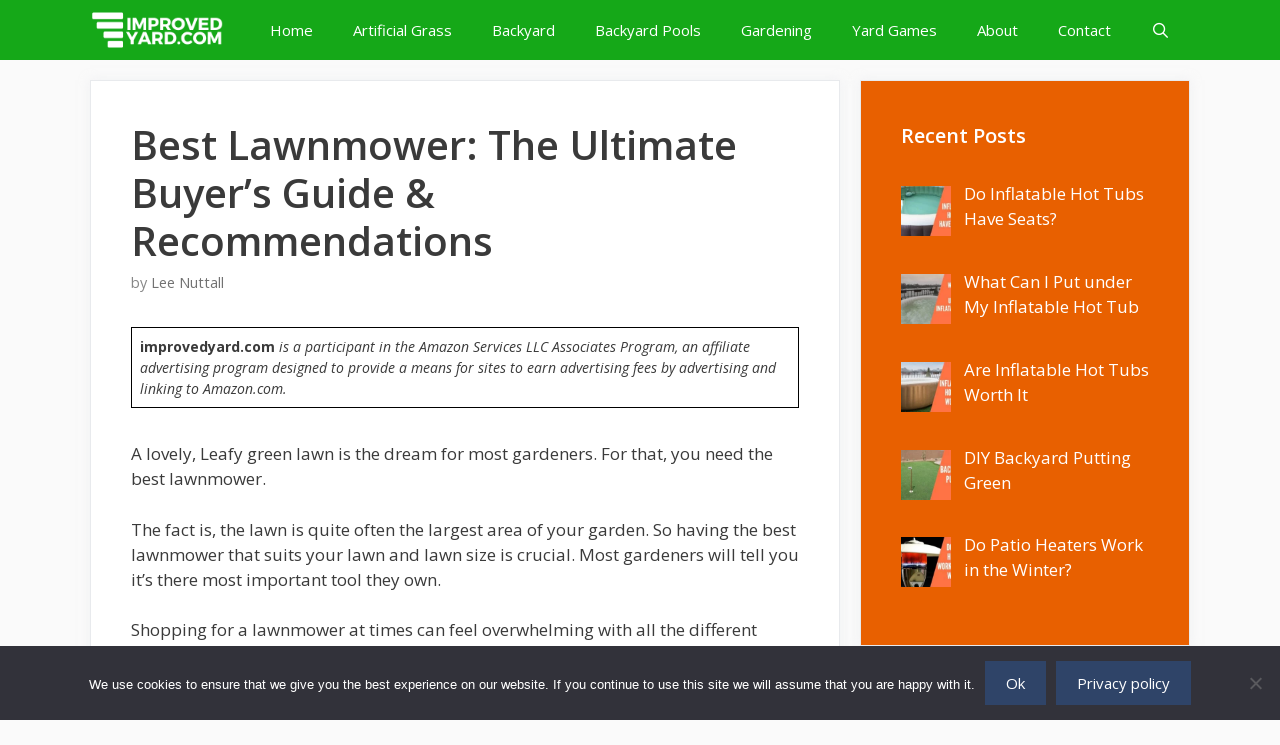

--- FILE ---
content_type: text/html; charset=UTF-8
request_url: https://improvedyard.com/best-lawnmowers-the-ultimate-buyers-guide-recommendations/
body_size: 41489
content:
<!DOCTYPE html><html lang="en-US"><head><meta charset="UTF-8"><link rel="preconnect" href="https://fonts.gstatic.com/" crossorigin /><meta name='robots' content='index, follow, max-image-preview:large, max-snippet:-1, max-video-preview:-1' /><meta name="viewport" content="width=device-width, initial-scale=1"><title>Best Lawnmowers: The Ultimate Buyer&#039;s Guide &amp; Recommendations</title><meta name="description" content="Find the Best Lawnmower. We compare Lawnmowers product specs, costs &amp; more in our comprehensive Buying Guide with recommendations." /><link rel="canonical" href="https://improvedyard.com/best-lawnmowers-the-ultimate-buyers-guide-recommendations/" /><meta property="og:locale" content="en_US" /><meta property="og:type" content="article" /><meta property="og:title" content="Best Lawnmowers: The Ultimate Buyer&#039;s Guide &amp; Recommendations" /><meta property="og:description" content="Find the Best Lawnmower. We compare Lawnmowers product specs, costs &amp; more in our comprehensive Buying Guide with recommendations." /><meta property="og:url" content="https://improvedyard.com/best-lawnmowers-the-ultimate-buyers-guide-recommendations/" /><meta property="og:site_name" content="Improved Yard" /><meta property="article:published_time" content="2020-02-10T01:26:00+00:00" /><meta property="article:modified_time" content="2020-12-01T18:29:18+00:00" /><meta property="og:image" content="https://improvedyard.com/wp-content/uploads/2020/02/Best-Lawnmowers-The-Ultimate-Buyers-Guide-Recommendations.png" /><meta property="og:image:width" content="700" /><meta property="og:image:height" content="400" /><meta property="og:image:type" content="image/png" /><meta name="author" content="Lee Nuttall" /><meta name="twitter:card" content="summary_large_image" /><meta name="twitter:creator" content="@improvedyard" /><meta name="twitter:site" content="@improvedyard" /><meta name="twitter:label1" content="Written by" /><meta name="twitter:data1" content="Lee Nuttall" /><meta name="twitter:label2" content="Est. reading time" /><meta name="twitter:data2" content="14 minutes" /> <script type="application/ld+json" class="yoast-schema-graph">{"@context":"https://schema.org","@graph":[{"@type":"Article","@id":"https://improvedyard.com/best-lawnmowers-the-ultimate-buyers-guide-recommendations/#article","isPartOf":{"@id":"https://improvedyard.com/best-lawnmowers-the-ultimate-buyers-guide-recommendations/"},"author":{"name":"Lee Nuttall","@id":"https://improvedyard.com/#/schema/person/3c97fad85f8c8851a9900ce3f9c3bb8c"},"headline":"Best Lawnmower: The Ultimate Buyer&#8217;s Guide &#038; Recommendations","datePublished":"2020-02-10T01:26:00+00:00","dateModified":"2020-12-01T18:29:18+00:00","mainEntityOfPage":{"@id":"https://improvedyard.com/best-lawnmowers-the-ultimate-buyers-guide-recommendations/"},"wordCount":2928,"commentCount":0,"publisher":{"@id":"https://improvedyard.com/#organization"},"image":{"@id":"https://improvedyard.com/best-lawnmowers-the-ultimate-buyers-guide-recommendations/#primaryimage"},"thumbnailUrl":"https://improvedyard.com/wp-content/uploads/2020/02/Best-Lawnmowers-The-Ultimate-Buyers-Guide-Recommendations.png","articleSection":["Backyard"],"inLanguage":"en-US","potentialAction":[{"@type":"CommentAction","name":"Comment","target":["https://improvedyard.com/best-lawnmowers-the-ultimate-buyers-guide-recommendations/#respond"]}]},{"@type":"WebPage","@id":"https://improvedyard.com/best-lawnmowers-the-ultimate-buyers-guide-recommendations/","url":"https://improvedyard.com/best-lawnmowers-the-ultimate-buyers-guide-recommendations/","name":"Best Lawnmowers: The Ultimate Buyer's Guide & Recommendations","isPartOf":{"@id":"https://improvedyard.com/#website"},"primaryImageOfPage":{"@id":"https://improvedyard.com/best-lawnmowers-the-ultimate-buyers-guide-recommendations/#primaryimage"},"image":{"@id":"https://improvedyard.com/best-lawnmowers-the-ultimate-buyers-guide-recommendations/#primaryimage"},"thumbnailUrl":"https://improvedyard.com/wp-content/uploads/2020/02/Best-Lawnmowers-The-Ultimate-Buyers-Guide-Recommendations.png","datePublished":"2020-02-10T01:26:00+00:00","dateModified":"2020-12-01T18:29:18+00:00","description":"Find the Best Lawnmower. We compare Lawnmowers product specs, costs & more in our comprehensive Buying Guide with recommendations.","breadcrumb":{"@id":"https://improvedyard.com/best-lawnmowers-the-ultimate-buyers-guide-recommendations/#breadcrumb"},"inLanguage":"en-US","potentialAction":[{"@type":"ReadAction","target":["https://improvedyard.com/best-lawnmowers-the-ultimate-buyers-guide-recommendations/"]}]},{"@type":"ImageObject","inLanguage":"en-US","@id":"https://improvedyard.com/best-lawnmowers-the-ultimate-buyers-guide-recommendations/#primaryimage","url":"https://improvedyard.com/wp-content/uploads/2020/02/Best-Lawnmowers-The-Ultimate-Buyers-Guide-Recommendations.png","contentUrl":"https://improvedyard.com/wp-content/uploads/2020/02/Best-Lawnmowers-The-Ultimate-Buyers-Guide-Recommendations.png","width":700,"height":400,"caption":"Best Lawnmowers The Ultimate Buyer's Guide & Recommendations"},{"@type":"BreadcrumbList","@id":"https://improvedyard.com/best-lawnmowers-the-ultimate-buyers-guide-recommendations/#breadcrumb","itemListElement":[{"@type":"ListItem","position":1,"name":"Home","item":"https://improvedyard.com/"},{"@type":"ListItem","position":2,"name":"Best Lawnmower: The Ultimate Buyer&#8217;s Guide &#038; Recommendations"}]},{"@type":"WebSite","@id":"https://improvedyard.com/#website","url":"https://improvedyard.com/","name":"Improved Yard","description":"Helping Improve Your Yard","publisher":{"@id":"https://improvedyard.com/#organization"},"potentialAction":[{"@type":"SearchAction","target":{"@type":"EntryPoint","urlTemplate":"https://improvedyard.com/?s={search_term_string}"},"query-input":{"@type":"PropertyValueSpecification","valueRequired":true,"valueName":"search_term_string"}}],"inLanguage":"en-US"},{"@type":"Organization","@id":"https://improvedyard.com/#organization","name":"Improved Yard","url":"https://improvedyard.com/","logo":{"@type":"ImageObject","inLanguage":"en-US","@id":"https://improvedyard.com/#/schema/logo/image/","url":"https://improvedyard.com/wp-content/uploads/2019/12/Improved-Yard-Logo.png","contentUrl":"https://improvedyard.com/wp-content/uploads/2019/12/Improved-Yard-Logo.png","width":360,"height":120,"caption":"Improved Yard"},"image":{"@id":"https://improvedyard.com/#/schema/logo/image/"},"sameAs":["https://x.com/improvedyard","https://www.youtube.com/channel/UCDSKZxtd-HjqWPTFep2v8zg"]},{"@type":"Person","@id":"https://improvedyard.com/#/schema/person/3c97fad85f8c8851a9900ce3f9c3bb8c","name":"Lee Nuttall","image":{"@type":"ImageObject","inLanguage":"en-US","@id":"https://improvedyard.com/#/schema/person/image/","url":"https://improvedyard.com/wp-content/litespeed/avatar/c4c2d6f8e7121c5c5e2ed4a53771ed44.jpg?ver=1769026658","contentUrl":"https://improvedyard.com/wp-content/litespeed/avatar/c4c2d6f8e7121c5c5e2ed4a53771ed44.jpg?ver=1769026658","caption":"Lee Nuttall"}}]}</script> <link href='https://fonts.gstatic.com' crossorigin rel='preconnect' /><link href='https://fonts.googleapis.com' crossorigin rel='preconnect' /><link rel="alternate" type="application/rss+xml" title="Improved Yard &raquo; Feed" href="https://improvedyard.com/feed/" /><link rel="alternate" type="application/rss+xml" title="Improved Yard &raquo; Comments Feed" href="https://improvedyard.com/comments/feed/" /><link rel="alternate" title="oEmbed (JSON)" type="application/json+oembed" href="https://improvedyard.com/wp-json/oembed/1.0/embed?url=https%3A%2F%2Fimprovedyard.com%2Fbest-lawnmowers-the-ultimate-buyers-guide-recommendations%2F" /><link rel="alternate" title="oEmbed (XML)" type="text/xml+oembed" href="https://improvedyard.com/wp-json/oembed/1.0/embed?url=https%3A%2F%2Fimprovedyard.com%2Fbest-lawnmowers-the-ultimate-buyers-guide-recommendations%2F&#038;format=xml" />
<style id='wp-img-auto-sizes-contain-inline-css'>img:is([sizes=auto i],[sizes^="auto," i]){contain-intrinsic-size:3000px 1500px}
/*# sourceURL=wp-img-auto-sizes-contain-inline-css */</style><style id="litespeed-ccss">.screen-reader-text{border:0;clip:rect(1px,1px,1px,1px);-webkit-clip-path:inset(50%);clip-path:inset(50%);height:1px;margin:-1px;overflow:hidden;padding:0;position:absolute;width:1px;word-wrap:normal!important}:root{--wp-admin-theme-color:#007cba;--wp-admin-theme-color-darker-10:#006ba1;--wp-admin-theme-color-darker-20:#005a87;--wp-admin-border-width-focus:2px}@media (-webkit-min-device-pixel-ratio:2),(min-resolution:192dpi){:root{--wp-admin-border-width-focus:1.5px}}:root{--wp-admin-theme-color:#007cba;--wp-admin-theme-color-darker-10:#006ba1;--wp-admin-theme-color-darker-20:#005a87;--wp-admin-border-width-focus:2px}@media (-webkit-min-device-pixel-ratio:2),(min-resolution:192dpi){:root{--wp-admin-border-width-focus:1.5px}}:root{--wp-admin-theme-color:#007cba;--wp-admin-theme-color-darker-10:#006ba1;--wp-admin-theme-color-darker-20:#005a87;--wp-admin-border-width-focus:2px}@media (-webkit-min-device-pixel-ratio:2),(min-resolution:192dpi){:root{--wp-admin-border-width-focus:1.5px}}:root{--wp-admin-theme-color:#007cba;--wp-admin-theme-color-darker-10:#006ba1;--wp-admin-theme-color-darker-20:#005a87;--wp-admin-border-width-focus:2px}@media (-webkit-min-device-pixel-ratio:2),(min-resolution:192dpi){:root{--wp-admin-border-width-focus:1.5px}}:root{--wp-admin-theme-color:#007cba;--wp-admin-theme-color-darker-10:#006ba1;--wp-admin-theme-color-darker-20:#005a87;--wp-admin-border-width-focus:2px}@media (-webkit-min-device-pixel-ratio:2),(min-resolution:192dpi){:root{--wp-admin-border-width-focus:1.5px}}.grid-30:after,.grid-30:before,.grid-70:after,.grid-70:before,.grid-container:after,.grid-container:before,[class*=mobile-grid-]:after,[class*=mobile-grid-]:before,[class*=tablet-grid-]:after,[class*=tablet-grid-]:before{content:".";display:block;overflow:hidden;visibility:hidden;font-size:0;line-height:0;width:0;height:0}.grid-30:after,.grid-70:after,.grid-container:after,[class*=mobile-grid-]:after,[class*=tablet-grid-]:after{clear:both}.grid-container{margin-left:auto;margin-right:auto;max-width:1200px;padding-left:10px;padding-right:10px}.grid-30,.grid-70,[class*=mobile-grid-],[class*=tablet-grid-]{box-sizing:border-box;padding-left:10px;padding-right:10px}.grid-parent{padding-left:0;padding-right:0}@media (max-width:767px){.mobile-grid-100{clear:both;width:100%}}@media (min-width:768px) and (max-width:1024px){.tablet-grid-30{float:left;width:30%}.tablet-grid-70{float:left;width:70%}}@media (min-width:1025px){.grid-30{float:left;width:30%}.grid-70{float:left;width:70%}}a,body,div,form,h1,h2,html,li,p,span,ul{border:0;margin:0;padding:0}html{font-family:sans-serif;-webkit-text-size-adjust:100%;-ms-text-size-adjust:100%}article,aside,header,main,nav{display:block}ul{list-style:none}a{background-color:transparent}a img{border:0}body,button,input{font-family:-apple-system,system-ui,BlinkMacSystemFont,"Segoe UI",Helvetica,Arial,sans-serif,"Apple Color Emoji","Segoe UI Emoji","Segoe UI Symbol";font-weight:400;text-transform:none;font-size:17px;line-height:1.5}p{margin-bottom:1.5em}h1,h2{font-family:inherit;font-size:100%;font-style:inherit;font-weight:inherit}h1{font-size:42px;margin-bottom:20px;line-height:1.2em;font-weight:400;text-transform:none}h2{font-size:35px;margin-bottom:20px;line-height:1.2em;font-weight:400;text-transform:none}ul{margin:0 0 1.5em 3em}ul{list-style:disc}img{height:auto;max-width:100%}button,input{font-size:100%;margin:0;vertical-align:baseline}button{border:1px solid transparent;background:#55555e;-webkit-appearance:button;padding:10px 20px;color:#fff}input[type=search]{-webkit-appearance:textfield;box-sizing:content-box}input[type=search]::-webkit-search-decoration{-webkit-appearance:none}button::-moz-focus-inner,input::-moz-focus-inner{border:0;padding:0}input[type=search]{background:#fafafa;color:#666;border:1px solid #ccc;border-radius:0;padding:10px 15px;box-sizing:border-box;max-width:100%}a,a:visited{text-decoration:none}.button{padding:10px 20px;display:inline-block}.screen-reader-text{border:0;clip:rect(1px,1px,1px,1px);-webkit-clip-path:inset(50%);clip-path:inset(50%);height:1px;margin:-1px;overflow:hidden;padding:0;position:absolute!important;width:1px;word-wrap:normal!important}.entry-content:after,.site-content:after{content:"";display:table;clear:both}.main-navigation{z-index:100;padding:0;clear:both;display:block}.main-navigation a{display:block;text-decoration:none;font-weight:400;text-transform:none;font-size:15px}.main-navigation ul{list-style:none;margin:0;padding-left:0}.main-navigation .main-nav ul li a{padding-left:20px;padding-right:20px;line-height:60px}.inside-navigation{position:relative}.main-navigation li{float:left;position:relative}.nav-aligned-right .main-navigation:not(.toggled) .menu>li{float:none;display:inline-block}.nav-aligned-right .main-navigation:not(.toggled) ul{letter-spacing:-.31em;font-size:1em}.nav-aligned-right .main-navigation:not(.toggled) ul li{letter-spacing:normal}.nav-aligned-right .main-navigation{text-align:right}.main-navigation li.search-item{float:right}.main-navigation .mobile-bar-items a{padding-left:20px;padding-right:20px;line-height:60px}.site-logo{display:inline-block;max-width:100%}.posted-on .updated{display:none}.byline,.single .byline{display:inline}.entry-content:not(:first-child){margin-top:2em}.entry-header,.site-content{word-wrap:break-word}.entry-title{margin-bottom:0}.entry-meta{font-size:85%;margin-top:.5em;line-height:1.5}.widget-area .widget{padding:40px}.sidebar .widget :last-child{margin-bottom:0}.widget-title{margin-bottom:30px;font-size:20px;line-height:1.5;font-weight:400;text-transform:none}.widget ul{margin:0}.widget{margin:0 0 30px;box-sizing:border-box}.separate-containers .widget:last-child,.widget:last-child{margin-bottom:0}.sidebar .widget{font-size:17px}.widget ul li{list-style-type:none;position:relative;padding-bottom:5px}.post{margin:0 0 2em}.separate-containers .inside-article{padding:40px}.separate-containers .site-main>*,.separate-containers .widget{margin-bottom:20px}.separate-containers .site-main{margin:20px}.separate-containers.right-sidebar .site-main{margin-left:0}.separate-containers .inside-right-sidebar{margin-top:20px;margin-bottom:20px}.separate-containers .site-main>:last-child{margin-bottom:0}.container.grid-container{width:auto}.menu-toggle,.mobile-bar-items{display:none}.menu-toggle{padding:0 20px;line-height:60px;margin:0;font-weight:400;text-transform:none;font-size:15px}button.menu-toggle{background-color:transparent;width:100%;border:0;text-align:center}.menu-toggle .mobile-menu{padding-left:3px}.nav-search-enabled .main-navigation .menu-toggle{text-align:left}.mobile-bar-items{display:none;position:absolute;right:0;top:0;z-index:21;list-style-type:none}.mobile-bar-items a{display:inline-block}@media (max-width:768px){.content-area,.sidebar{float:none;width:100%;left:0;right:0}.site-main{margin-left:0!important;margin-right:0!important}body:not(.no-sidebar) .site-main{margin-bottom:0!important}.entry-meta{font-size:inherit}.entry-meta a{line-height:1.8em}}body{background-color:#fafafa;color:#3a3a3a}a{color:#1b78e2}body .grid-container{max-width:1100px}.generate-back-to-top{font-size:20px;border-radius:3px;position:fixed;bottom:30px;right:30px;line-height:40px;width:40px;text-align:center;z-index:10}.navigation-search{position:absolute;left:-99999px;visibility:hidden;z-index:20;width:100%;top:0;opacity:0}.navigation-search input[type=search]{outline:0;border:0;vertical-align:bottom;line-height:1;opacity:.9;width:100%;z-index:20;border-radius:0;-webkit-appearance:none;height:60px}.navigation-search input::-ms-clear{display:none;width:0;height:0}.navigation-search input::-ms-reveal{display:none;width:0;height:0}.navigation-search input::-webkit-search-decoration,.navigation-search input::-webkit-search-cancel-button,.navigation-search input::-webkit-search-results-button,.navigation-search input::-webkit-search-results-decoration{display:none}.main-navigation li.search-item{z-index:21}body,button,input{font-family:"Open Sans",sans-serif}body{line-height:1.5}.widget-title{font-weight:600}.sidebar .widget{font-size:17px}.button{font-size:15px}h1{font-weight:600;font-size:40px}h2{font-weight:600;font-size:30px}@media (max-width:768px){h1{font-size:30px}h2{font-size:25px}}.main-navigation{background-color:#15a818}.main-navigation .main-nav ul li a,.menu-toggle{color:#fff}.main-navigation .mobile-bar-items a{color:#fff}.main-navigation .main-nav ul li[class*=current-menu-]>a{color:#fff;background-color:#15a818}.navigation-search input[type=search]{color:#fff;background-color:#15a818}.separate-containers .inside-article{background-color:#fff}.entry-meta{color:#878787}.entry-meta a{color:#727272}.sidebar .widget{background-color:#fff}.sidebar .widget .widget-title{color:#000}input[type=search]{color:#666;background-color:#fafafa;border-color:#ccc}button,a.button{color:#fff;background-color:#2f4468}a.generate-back-to-top{background-color:rgba(0,0,0,.4);color:#fff}@media (max-width:768px){.separate-containers .inside-article{padding:30px}}@media (max-width:768px){.main-navigation .menu-toggle,.main-navigation .mobile-bar-items{display:block}.main-navigation ul{display:none}}.generate-back-to-top:before,.menu-toggle:before,.search-item a:before{-moz-osx-font-smoothing:grayscale;-webkit-font-smoothing:antialiased;font-style:normal;font-variant:normal;text-rendering:auto;line-height:1}.menu-toggle:before{content:"\f0c9";font-family:GeneratePress;width:1.28571429em;text-align:center;display:inline-block}.search-item a:before{content:"\f002";font-family:GeneratePress;width:1.28571429em;text-align:center;display:inline-block}.generate-back-to-top:before{content:"\f106";font-family:GeneratePress}.rpwwt-widget ul{list-style:outside none none;margin-left:0;margin-right:0;padding-left:0;padding-right:0}.rpwwt-widget ul li{overflow:hidden;margin:0 0 1.5em}.rpwwt-widget ul li:last-child{margin:0}.rpwwt-widget ul li img{display:inline;float:left;margin:.3em .75em .75em 0}#rpwwt-recent-posts-widget-with-thumbnails-1 img{width:50px;height:50px}.socicon{position:relative;top:3px;display:inline-block;font-family:'wpzoom-socicon';font-style:normal;font-weight:400;line-height:1;-webkit-font-smoothing:antialiased;-moz-osx-font-smoothing:grayscale;font-size:1.2em}.zoom-social-icons-widget .socicon{font-family:'wpzoom-socicon'!important}.socicon:empty{width:1em}.socicon-youtube{background-color:red;color:red}.social-icon.socicon-youtube:before{content:"\e051"}.zoom-social-icons-list{list-style-type:none}.zoom-social_icons-list__item{margin:0 0 10px}.zoom-social-icons-list .socicon{padding:8px;-moz-box-sizing:content-box;-webkit-box-sizing:content-box;box-sizing:content-box;top:0;vertical-align:middle;width:1em;height:1em;line-height:1em;font-size:1.2em}.zoom-social-icons-list--without-canvas .socicon{background:0 0}.widget .zoom-social-icons-list--without-canvas{margin-left:-8px;margin-top:-4px}.zoom-social-icons-list--round .socicon{-moz-border-radius:100px;-webkit-border-radius:100px;border-radius:100px}.zoom-social-icons-list{margin:0;padding:0}.screen-reader-text{border:0;clip:rect(1px,1px,1px,1px);clip-path:inset(50%);height:1px;margin:-1px;overflow:hidden;padding:0;position:absolute!important;width:1px;word-wrap:normal!important}#cookie-notice *{-webkit-box-sizing:border-box;-moz-box-sizing:border-box;box-sizing:border-box}#cookie-notice .cookie-notice-container{display:block}#cookie-notice.cookie-notice-hidden .cookie-notice-container{display:none}.cookie-notice-container{padding:15px 30px;text-align:center;width:100%;z-index:2}.cn-close-icon{position:absolute;right:15px;top:50%;margin-top:-10px;width:15px;height:15px;opacity:.5;padding:10px;outline:none}.cn-close-icon:before,.cn-close-icon:after{position:absolute;content:' ';height:15px;width:2px;top:3px;background-color:#fff}.cn-close-icon:before{transform:rotate(45deg)}.cn-close-icon:after{transform:rotate(-45deg)}#cookie-notice .cn-button{margin:0 0 0 10px}.cn-button.bootstrap{font-family:-apple-system,BlinkMacSystemFont,Arial,Roboto,"Helvetica Neue",sans-serif;font-weight:400;font-size:13px;letter-spacing:.25px;line-height:20px;margin:0;text-align:center;text-transform:none;display:inline-block;touch-action:manipulation;white-space:nowrap;outline:none;box-shadow:none;text-shadow:none;border:none;-webkit-border-radius:3px;-moz-border-radius:3px;border-radius:3px;text-decoration:none;padding:8.5px 10px;line-height:1}.cn-button.bootstrap{color:#fff;background:#20c19e}.cn-text-container{margin:0 0 6px}.cn-text-container,.cn-buttons-container{display:inline-block}@media all and (max-width:900px){.cookie-notice-container #cn-notice-text{display:block}.cookie-notice-container #cn-notice-buttons{display:block}#cookie-notice .cn-button{margin:0 5px 5px}}@media all and (max-width:480px){.cookie-notice-container{padding:15px 25px}}.aawp .aawp-product--horizontal .aawp-product__pricing{display:block;margin-bottom:5px}.aawp .aawp-product--horizontal .aawp-product__pricing:empty{display:none;margin:0}@media (max-width:480px){.aawp .aawp-product--horizontal .aawp-product__pricing{margin-bottom:0}}.aawp *,.aawp div,.aawp div *,.aawp div :after,.aawp div :before{box-sizing:border-box}.aawp .aawp-product--vertical .aawp-product__pricing{display:inline-block;margin-top:10px;width:100%}.aawp .aawp-product--vertical .aawp-product__pricing:empty{display:none;margin:0}.navigation-branding{display:flex;align-items:center;order:1;margin-right:auto;margin-left:10px}.navigation-branding img{position:relative;vertical-align:middle;padding:10px 0;display:block;box-sizing:border-box}.navigation-branding img{margin-right:10px}.main-navigation:not(.grid-container):not(.mobile-header-navigation) .inside-navigation.grid-container .navigation-branding{margin-left:0}.main-navigation.has-branding .inside-navigation{flex-wrap:wrap;display:flex;align-items:center}.main-navigation .menu-toggle{flex-grow:1;width:auto}.main-navigation.has-branding .menu-toggle{flex-grow:0;order:3;padding-right:20px}.main-navigation .mobile-bar-items{order:2;position:relative}.main-navigation:not(.slideout-navigation) .mobile-bar-items+.menu-toggle{text-align:left}.main-navigation:not(.slideout-navigation) .main-nav{order:4}.mobile-bar-items{position:relative}.navigation-branding img{height:60px;width:auto}@media (max-width:1110px){#site-navigation .navigation-branding{margin-left:10px}}@media (max-width:768px){.main-navigation:not(.slideout-navigation) .main-nav{-ms-flex:0 0 100%;flex:0 0 100%}.main-navigation:not(.slideout-navigation) .inside-navigation{-ms-flex-wrap:wrap;flex-wrap:wrap;display:-webkit-box;display:-ms-flexbox;display:flex}}.inside-article,.sidebar .widget{border:1px solid rgba(232,234,237,1);box-shadow:0 0 10px rgba(232,234,237,.5)}.sidebar .widget:first-child{background-color:#e86000;color:#fff}.sidebar .widget:first-child .widget-title,.sidebar .widget:first-child a:not(.button){color:#fff}.sidebar .widget li{margin-bottom:15px}.lwptoc_item{margin-top:2px}.lwptoc_item:first-child{margin-top:0}.lwptoc_item_number{margin-right:2px}.lwptoc_itemWrap .lwptoc_itemWrap{margin:2px 0 0 14px}.lwptoc-baseItems .lwptoc_items{font-size:90%}.lwptoc-notInherit .lwptoc_i DIV A{box-shadow:none!important;border:none!important;text-decoration:none!important}.lwptoc-light .lwptoc_i A{color:#3175e4}.lwptoc-light .lwptoc_items A:visited{color:#000394}</style><script src="[data-uri]" defer></script><script data-optimized="1" src="https://improvedyard.com/wp-content/plugins/litespeed-cache/assets/js/webfontloader.min.js" defer></script><link rel="preload" data-asynced="1" data-optimized="2" as="style" onload="this.onload=null;this.rel='stylesheet'" href="https://improvedyard.com/wp-content/litespeed/css/477311762354fddc00b9dfaed26dbf5c.css?ver=e4008" /><script src="[data-uri]" defer></script> <style id='wp-block-heading-inline-css'>h1:where(.wp-block-heading).has-background,h2:where(.wp-block-heading).has-background,h3:where(.wp-block-heading).has-background,h4:where(.wp-block-heading).has-background,h5:where(.wp-block-heading).has-background,h6:where(.wp-block-heading).has-background{padding:1.25em 2.375em}h1.has-text-align-left[style*=writing-mode]:where([style*=vertical-lr]),h1.has-text-align-right[style*=writing-mode]:where([style*=vertical-rl]),h2.has-text-align-left[style*=writing-mode]:where([style*=vertical-lr]),h2.has-text-align-right[style*=writing-mode]:where([style*=vertical-rl]),h3.has-text-align-left[style*=writing-mode]:where([style*=vertical-lr]),h3.has-text-align-right[style*=writing-mode]:where([style*=vertical-rl]),h4.has-text-align-left[style*=writing-mode]:where([style*=vertical-lr]),h4.has-text-align-right[style*=writing-mode]:where([style*=vertical-rl]),h5.has-text-align-left[style*=writing-mode]:where([style*=vertical-lr]),h5.has-text-align-right[style*=writing-mode]:where([style*=vertical-rl]),h6.has-text-align-left[style*=writing-mode]:where([style*=vertical-lr]),h6.has-text-align-right[style*=writing-mode]:where([style*=vertical-rl]){rotate:180deg}
/*# sourceURL=https://improvedyard.com/wp-includes/blocks/heading/style.min.css */</style><style id='wp-block-list-inline-css'>ol,ul{box-sizing:border-box}:root :where(.wp-block-list.has-background){padding:1.25em 2.375em}
/*# sourceURL=https://improvedyard.com/wp-includes/blocks/list/style.min.css */</style><style id='wp-block-paragraph-inline-css'>.is-small-text{font-size:.875em}.is-regular-text{font-size:1em}.is-large-text{font-size:2.25em}.is-larger-text{font-size:3em}.has-drop-cap:not(:focus):first-letter{float:left;font-size:8.4em;font-style:normal;font-weight:100;line-height:.68;margin:.05em .1em 0 0;text-transform:uppercase}body.rtl .has-drop-cap:not(:focus):first-letter{float:none;margin-left:.1em}p.has-drop-cap.has-background{overflow:hidden}:root :where(p.has-background){padding:1.25em 2.375em}:where(p.has-text-color:not(.has-link-color)) a{color:inherit}p.has-text-align-left[style*="writing-mode:vertical-lr"],p.has-text-align-right[style*="writing-mode:vertical-rl"]{rotate:180deg}
/*# sourceURL=https://improvedyard.com/wp-includes/blocks/paragraph/style.min.css */</style><style id='wp-block-separator-inline-css'>@charset "UTF-8";.wp-block-separator{border:none;border-top:2px solid}:root :where(.wp-block-separator.is-style-dots){height:auto;line-height:1;text-align:center}:root :where(.wp-block-separator.is-style-dots):before{color:currentColor;content:"···";font-family:serif;font-size:1.5em;letter-spacing:2em;padding-left:2em}.wp-block-separator.is-style-dots{background:none!important;border:none!important}
/*# sourceURL=https://improvedyard.com/wp-includes/blocks/separator/style.min.css */</style><style id='global-styles-inline-css'>:root{--wp--preset--aspect-ratio--square: 1;--wp--preset--aspect-ratio--4-3: 4/3;--wp--preset--aspect-ratio--3-4: 3/4;--wp--preset--aspect-ratio--3-2: 3/2;--wp--preset--aspect-ratio--2-3: 2/3;--wp--preset--aspect-ratio--16-9: 16/9;--wp--preset--aspect-ratio--9-16: 9/16;--wp--preset--color--black: #000000;--wp--preset--color--cyan-bluish-gray: #abb8c3;--wp--preset--color--white: #ffffff;--wp--preset--color--pale-pink: #f78da7;--wp--preset--color--vivid-red: #cf2e2e;--wp--preset--color--luminous-vivid-orange: #ff6900;--wp--preset--color--luminous-vivid-amber: #fcb900;--wp--preset--color--light-green-cyan: #7bdcb5;--wp--preset--color--vivid-green-cyan: #00d084;--wp--preset--color--pale-cyan-blue: #8ed1fc;--wp--preset--color--vivid-cyan-blue: #0693e3;--wp--preset--color--vivid-purple: #9b51e0;--wp--preset--color--contrast: var(--contrast);--wp--preset--color--contrast-2: var(--contrast-2);--wp--preset--color--contrast-3: var(--contrast-3);--wp--preset--color--base: var(--base);--wp--preset--color--base-2: var(--base-2);--wp--preset--color--base-3: var(--base-3);--wp--preset--color--accent: var(--accent);--wp--preset--gradient--vivid-cyan-blue-to-vivid-purple: linear-gradient(135deg,rgb(6,147,227) 0%,rgb(155,81,224) 100%);--wp--preset--gradient--light-green-cyan-to-vivid-green-cyan: linear-gradient(135deg,rgb(122,220,180) 0%,rgb(0,208,130) 100%);--wp--preset--gradient--luminous-vivid-amber-to-luminous-vivid-orange: linear-gradient(135deg,rgb(252,185,0) 0%,rgb(255,105,0) 100%);--wp--preset--gradient--luminous-vivid-orange-to-vivid-red: linear-gradient(135deg,rgb(255,105,0) 0%,rgb(207,46,46) 100%);--wp--preset--gradient--very-light-gray-to-cyan-bluish-gray: linear-gradient(135deg,rgb(238,238,238) 0%,rgb(169,184,195) 100%);--wp--preset--gradient--cool-to-warm-spectrum: linear-gradient(135deg,rgb(74,234,220) 0%,rgb(151,120,209) 20%,rgb(207,42,186) 40%,rgb(238,44,130) 60%,rgb(251,105,98) 80%,rgb(254,248,76) 100%);--wp--preset--gradient--blush-light-purple: linear-gradient(135deg,rgb(255,206,236) 0%,rgb(152,150,240) 100%);--wp--preset--gradient--blush-bordeaux: linear-gradient(135deg,rgb(254,205,165) 0%,rgb(254,45,45) 50%,rgb(107,0,62) 100%);--wp--preset--gradient--luminous-dusk: linear-gradient(135deg,rgb(255,203,112) 0%,rgb(199,81,192) 50%,rgb(65,88,208) 100%);--wp--preset--gradient--pale-ocean: linear-gradient(135deg,rgb(255,245,203) 0%,rgb(182,227,212) 50%,rgb(51,167,181) 100%);--wp--preset--gradient--electric-grass: linear-gradient(135deg,rgb(202,248,128) 0%,rgb(113,206,126) 100%);--wp--preset--gradient--midnight: linear-gradient(135deg,rgb(2,3,129) 0%,rgb(40,116,252) 100%);--wp--preset--font-size--small: 13px;--wp--preset--font-size--medium: 20px;--wp--preset--font-size--large: 36px;--wp--preset--font-size--x-large: 42px;--wp--preset--spacing--20: 0.44rem;--wp--preset--spacing--30: 0.67rem;--wp--preset--spacing--40: 1rem;--wp--preset--spacing--50: 1.5rem;--wp--preset--spacing--60: 2.25rem;--wp--preset--spacing--70: 3.38rem;--wp--preset--spacing--80: 5.06rem;--wp--preset--shadow--natural: 6px 6px 9px rgba(0, 0, 0, 0.2);--wp--preset--shadow--deep: 12px 12px 50px rgba(0, 0, 0, 0.4);--wp--preset--shadow--sharp: 6px 6px 0px rgba(0, 0, 0, 0.2);--wp--preset--shadow--outlined: 6px 6px 0px -3px rgb(255, 255, 255), 6px 6px rgb(0, 0, 0);--wp--preset--shadow--crisp: 6px 6px 0px rgb(0, 0, 0);}:where(.is-layout-flex){gap: 0.5em;}:where(.is-layout-grid){gap: 0.5em;}body .is-layout-flex{display: flex;}.is-layout-flex{flex-wrap: wrap;align-items: center;}.is-layout-flex > :is(*, div){margin: 0;}body .is-layout-grid{display: grid;}.is-layout-grid > :is(*, div){margin: 0;}:where(.wp-block-columns.is-layout-flex){gap: 2em;}:where(.wp-block-columns.is-layout-grid){gap: 2em;}:where(.wp-block-post-template.is-layout-flex){gap: 1.25em;}:where(.wp-block-post-template.is-layout-grid){gap: 1.25em;}.has-black-color{color: var(--wp--preset--color--black) !important;}.has-cyan-bluish-gray-color{color: var(--wp--preset--color--cyan-bluish-gray) !important;}.has-white-color{color: var(--wp--preset--color--white) !important;}.has-pale-pink-color{color: var(--wp--preset--color--pale-pink) !important;}.has-vivid-red-color{color: var(--wp--preset--color--vivid-red) !important;}.has-luminous-vivid-orange-color{color: var(--wp--preset--color--luminous-vivid-orange) !important;}.has-luminous-vivid-amber-color{color: var(--wp--preset--color--luminous-vivid-amber) !important;}.has-light-green-cyan-color{color: var(--wp--preset--color--light-green-cyan) !important;}.has-vivid-green-cyan-color{color: var(--wp--preset--color--vivid-green-cyan) !important;}.has-pale-cyan-blue-color{color: var(--wp--preset--color--pale-cyan-blue) !important;}.has-vivid-cyan-blue-color{color: var(--wp--preset--color--vivid-cyan-blue) !important;}.has-vivid-purple-color{color: var(--wp--preset--color--vivid-purple) !important;}.has-black-background-color{background-color: var(--wp--preset--color--black) !important;}.has-cyan-bluish-gray-background-color{background-color: var(--wp--preset--color--cyan-bluish-gray) !important;}.has-white-background-color{background-color: var(--wp--preset--color--white) !important;}.has-pale-pink-background-color{background-color: var(--wp--preset--color--pale-pink) !important;}.has-vivid-red-background-color{background-color: var(--wp--preset--color--vivid-red) !important;}.has-luminous-vivid-orange-background-color{background-color: var(--wp--preset--color--luminous-vivid-orange) !important;}.has-luminous-vivid-amber-background-color{background-color: var(--wp--preset--color--luminous-vivid-amber) !important;}.has-light-green-cyan-background-color{background-color: var(--wp--preset--color--light-green-cyan) !important;}.has-vivid-green-cyan-background-color{background-color: var(--wp--preset--color--vivid-green-cyan) !important;}.has-pale-cyan-blue-background-color{background-color: var(--wp--preset--color--pale-cyan-blue) !important;}.has-vivid-cyan-blue-background-color{background-color: var(--wp--preset--color--vivid-cyan-blue) !important;}.has-vivid-purple-background-color{background-color: var(--wp--preset--color--vivid-purple) !important;}.has-black-border-color{border-color: var(--wp--preset--color--black) !important;}.has-cyan-bluish-gray-border-color{border-color: var(--wp--preset--color--cyan-bluish-gray) !important;}.has-white-border-color{border-color: var(--wp--preset--color--white) !important;}.has-pale-pink-border-color{border-color: var(--wp--preset--color--pale-pink) !important;}.has-vivid-red-border-color{border-color: var(--wp--preset--color--vivid-red) !important;}.has-luminous-vivid-orange-border-color{border-color: var(--wp--preset--color--luminous-vivid-orange) !important;}.has-luminous-vivid-amber-border-color{border-color: var(--wp--preset--color--luminous-vivid-amber) !important;}.has-light-green-cyan-border-color{border-color: var(--wp--preset--color--light-green-cyan) !important;}.has-vivid-green-cyan-border-color{border-color: var(--wp--preset--color--vivid-green-cyan) !important;}.has-pale-cyan-blue-border-color{border-color: var(--wp--preset--color--pale-cyan-blue) !important;}.has-vivid-cyan-blue-border-color{border-color: var(--wp--preset--color--vivid-cyan-blue) !important;}.has-vivid-purple-border-color{border-color: var(--wp--preset--color--vivid-purple) !important;}.has-vivid-cyan-blue-to-vivid-purple-gradient-background{background: var(--wp--preset--gradient--vivid-cyan-blue-to-vivid-purple) !important;}.has-light-green-cyan-to-vivid-green-cyan-gradient-background{background: var(--wp--preset--gradient--light-green-cyan-to-vivid-green-cyan) !important;}.has-luminous-vivid-amber-to-luminous-vivid-orange-gradient-background{background: var(--wp--preset--gradient--luminous-vivid-amber-to-luminous-vivid-orange) !important;}.has-luminous-vivid-orange-to-vivid-red-gradient-background{background: var(--wp--preset--gradient--luminous-vivid-orange-to-vivid-red) !important;}.has-very-light-gray-to-cyan-bluish-gray-gradient-background{background: var(--wp--preset--gradient--very-light-gray-to-cyan-bluish-gray) !important;}.has-cool-to-warm-spectrum-gradient-background{background: var(--wp--preset--gradient--cool-to-warm-spectrum) !important;}.has-blush-light-purple-gradient-background{background: var(--wp--preset--gradient--blush-light-purple) !important;}.has-blush-bordeaux-gradient-background{background: var(--wp--preset--gradient--blush-bordeaux) !important;}.has-luminous-dusk-gradient-background{background: var(--wp--preset--gradient--luminous-dusk) !important;}.has-pale-ocean-gradient-background{background: var(--wp--preset--gradient--pale-ocean) !important;}.has-electric-grass-gradient-background{background: var(--wp--preset--gradient--electric-grass) !important;}.has-midnight-gradient-background{background: var(--wp--preset--gradient--midnight) !important;}.has-small-font-size{font-size: var(--wp--preset--font-size--small) !important;}.has-medium-font-size{font-size: var(--wp--preset--font-size--medium) !important;}.has-large-font-size{font-size: var(--wp--preset--font-size--large) !important;}.has-x-large-font-size{font-size: var(--wp--preset--font-size--x-large) !important;}
/*# sourceURL=global-styles-inline-css */</style><style id='classic-theme-styles-inline-css'>/*! This file is auto-generated */
.wp-block-button__link{color:#fff;background-color:#32373c;border-radius:9999px;box-shadow:none;text-decoration:none;padding:calc(.667em + 2px) calc(1.333em + 2px);font-size:1.125em}.wp-block-file__button{background:#32373c;color:#fff;text-decoration:none}
/*# sourceURL=/wp-includes/css/classic-themes.min.css */</style><style id='i2-pros-cons-block-style-css-inline-css'>.i2-pros-cons-main-wrapper .i2pctitle{text-align: center!important;} .i2-pros-cons-main-wrapper .i2pctitle{color: #ffffff!important;} .i2-pros-cons-main-wrapper .i2pctitle{background-color: #00bf08!important;} .i2-pros-cons-wrapper .i2-cons-title,.i2-pros-cons-wrapper .i2-pros-title{color: #ffffff!important;}.i2-pros-cons-wrapper .i2-pros-title {background-color: #00bf08 !important;} .i2-pros-cons-wrapper .i2-cons-title{background-color: #bf000a!important;} .i2-pros-cons-wrapper .section ul li i{top: 8px!important;} .i2-pros-cons-wrapper .i2-pros  ul li i{color: #00bf08!important;} .i2-pros-cons-wrapper .i2-cons ul li i{color: #bf000a!important;} .i2-pros-cons-main-wrapper .i2-button-wrapper a{color: #ffffff!important;} .i2-pros-cons-main-wrapper .i2-button-wrapper a{background-color: #00bf08; border-color:#00bf08;} .i2-pros-cons-main-wrapper .i2-button-wrapper a:hover{background-color: #bf000a; border-color:#bf000a;}
/*# sourceURL=i2-pros-cons-block-style-css-inline-css */</style><style id='generate-style-inline-css'>body{background-color:#fafafa;color:#3a3a3a;}a{color:#1b78e2;}a:hover, a:focus, a:active{color:#000000;}body .grid-container{max-width:1100px;}.wp-block-group__inner-container{max-width:1100px;margin-left:auto;margin-right:auto;}.generate-back-to-top{font-size:20px;border-radius:3px;position:fixed;bottom:30px;right:30px;line-height:40px;width:40px;text-align:center;z-index:10;transition:opacity 300ms ease-in-out;opacity:0.1;transform:translateY(1000px);}.generate-back-to-top__show{opacity:1;transform:translateY(0);}.navigation-search{position:absolute;left:-99999px;pointer-events:none;visibility:hidden;z-index:20;width:100%;top:0;transition:opacity 100ms ease-in-out;opacity:0;}.navigation-search.nav-search-active{left:0;right:0;pointer-events:auto;visibility:visible;opacity:1;}.navigation-search input[type="search"]{outline:0;border:0;vertical-align:bottom;line-height:1;opacity:0.9;width:100%;z-index:20;border-radius:0;-webkit-appearance:none;height:60px;}.navigation-search input::-ms-clear{display:none;width:0;height:0;}.navigation-search input::-ms-reveal{display:none;width:0;height:0;}.navigation-search input::-webkit-search-decoration, .navigation-search input::-webkit-search-cancel-button, .navigation-search input::-webkit-search-results-button, .navigation-search input::-webkit-search-results-decoration{display:none;}.main-navigation li.search-item{z-index:21;}li.search-item.active{transition:opacity 100ms ease-in-out;}.nav-left-sidebar .main-navigation li.search-item.active,.nav-right-sidebar .main-navigation li.search-item.active{width:auto;display:inline-block;float:right;}.gen-sidebar-nav .navigation-search{top:auto;bottom:0;}:root{--contrast:#222222;--contrast-2:#575760;--contrast-3:#b2b2be;--base:#f0f0f0;--base-2:#f7f8f9;--base-3:#ffffff;--accent:#1e73be;}:root .has-contrast-color{color:var(--contrast);}:root .has-contrast-background-color{background-color:var(--contrast);}:root .has-contrast-2-color{color:var(--contrast-2);}:root .has-contrast-2-background-color{background-color:var(--contrast-2);}:root .has-contrast-3-color{color:var(--contrast-3);}:root .has-contrast-3-background-color{background-color:var(--contrast-3);}:root .has-base-color{color:var(--base);}:root .has-base-background-color{background-color:var(--base);}:root .has-base-2-color{color:var(--base-2);}:root .has-base-2-background-color{background-color:var(--base-2);}:root .has-base-3-color{color:var(--base-3);}:root .has-base-3-background-color{background-color:var(--base-3);}:root .has-accent-color{color:var(--accent);}:root .has-accent-background-color{background-color:var(--accent);}body, button, input, select, textarea{font-family:"Open Sans", sans-serif;}body{line-height:1.5;}.entry-content > [class*="wp-block-"]:not(:last-child):not(.wp-block-heading){margin-bottom:1.5em;}.main-navigation .main-nav ul ul li a{font-size:14px;}.widget-title{font-weight:600;}.sidebar .widget, .footer-widgets .widget{font-size:17px;}button:not(.menu-toggle),html input[type="button"],input[type="reset"],input[type="submit"],.button,.wp-block-button .wp-block-button__link{font-size:15px;}h1{font-weight:600;font-size:40px;}h2{font-weight:600;font-size:30px;}h3{font-size:20px;}h4{font-size:inherit;}h5{font-size:inherit;}@media (max-width:768px){.main-title{font-size:20px;}h1{font-size:30px;}h2{font-size:25px;}}.top-bar{background-color:#636363;color:#ffffff;}.top-bar a{color:#ffffff;}.top-bar a:hover{color:#303030;}.site-header{background-color:#ffffff;color:#3a3a3a;}.site-header a{color:#3a3a3a;}.main-title a,.main-title a:hover{color:#ffffff;}.site-description{color:#757575;}.main-navigation,.main-navigation ul ul{background-color:#15a818;}.main-navigation .main-nav ul li a, .main-navigation .menu-toggle, .main-navigation .menu-bar-items{color:#ffffff;}.main-navigation .main-nav ul li:not([class*="current-menu-"]):hover > a, .main-navigation .main-nav ul li:not([class*="current-menu-"]):focus > a, .main-navigation .main-nav ul li.sfHover:not([class*="current-menu-"]) > a, .main-navigation .menu-bar-item:hover > a, .main-navigation .menu-bar-item.sfHover > a{color:#ffffff;background-color:#15a818;}button.menu-toggle:hover,button.menu-toggle:focus,.main-navigation .mobile-bar-items a,.main-navigation .mobile-bar-items a:hover,.main-navigation .mobile-bar-items a:focus{color:#ffffff;}.main-navigation .main-nav ul li[class*="current-menu-"] > a{color:#ffffff;background-color:#15a818;}.navigation-search input[type="search"],.navigation-search input[type="search"]:active, .navigation-search input[type="search"]:focus, .main-navigation .main-nav ul li.search-item.active > a, .main-navigation .menu-bar-items .search-item.active > a{color:#ffffff;background-color:#15a818;}.main-navigation ul ul{background-color:#15a818;}.main-navigation .main-nav ul ul li a{color:#ffffff;}.main-navigation .main-nav ul ul li:not([class*="current-menu-"]):hover > a,.main-navigation .main-nav ul ul li:not([class*="current-menu-"]):focus > a, .main-navigation .main-nav ul ul li.sfHover:not([class*="current-menu-"]) > a{color:#c2e8de;background-color:#15a818;}.main-navigation .main-nav ul ul li[class*="current-menu-"] > a{color:#c2e8de;background-color:#15a818;}.separate-containers .inside-article, .separate-containers .comments-area, .separate-containers .page-header, .one-container .container, .separate-containers .paging-navigation, .inside-page-header{background-color:#ffffff;}.entry-title a{color:#2f4468;}.entry-title a:hover{color:#0a0000;}.entry-meta{color:#878787;}.entry-meta a{color:#727272;}.entry-meta a:hover{color:#0a0101;}.sidebar .widget{background-color:#ffffff;}.sidebar .widget .widget-title{color:#000000;}.footer-widgets{color:#ffffff;background-color:#2f4468;}.footer-widgets a{color:#ffffff;}.footer-widgets .widget-title{color:#ffffff;}.site-info{color:#2f4468;}.site-info a{color:#2f4468;}.site-info a:hover{color:#0a0a0a;}.footer-bar .widget_nav_menu .current-menu-item a{color:#0a0a0a;}input[type="text"],input[type="email"],input[type="url"],input[type="password"],input[type="search"],input[type="tel"],input[type="number"],textarea,select{color:#666666;background-color:#fafafa;border-color:#cccccc;}input[type="text"]:focus,input[type="email"]:focus,input[type="url"]:focus,input[type="password"]:focus,input[type="search"]:focus,input[type="tel"]:focus,input[type="number"]:focus,textarea:focus,select:focus{color:#666666;background-color:#ffffff;border-color:#bfbfbf;}button,html input[type="button"],input[type="reset"],input[type="submit"],a.button,a.wp-block-button__link:not(.has-background){color:#ffffff;background-color:#2f4468;}button:hover,html input[type="button"]:hover,input[type="reset"]:hover,input[type="submit"]:hover,a.button:hover,button:focus,html input[type="button"]:focus,input[type="reset"]:focus,input[type="submit"]:focus,a.button:focus,a.wp-block-button__link:not(.has-background):active,a.wp-block-button__link:not(.has-background):focus,a.wp-block-button__link:not(.has-background):hover{color:#ffffff;background-color:#22304d;}a.generate-back-to-top{background-color:rgba( 0,0,0,0.4 );color:#ffffff;}a.generate-back-to-top:hover,a.generate-back-to-top:focus{background-color:rgba( 0,0,0,0.6 );color:#ffffff;}:root{--gp-search-modal-bg-color:var(--base-3);--gp-search-modal-text-color:var(--contrast);--gp-search-modal-overlay-bg-color:rgba(0,0,0,0.2);}@media (max-width: 768px){.main-navigation .menu-bar-item:hover > a, .main-navigation .menu-bar-item.sfHover > a{background:none;color:#ffffff;}}.inside-top-bar{padding:10px;}.inside-header{padding:40px;}.site-main .wp-block-group__inner-container{padding:40px;}.entry-content .alignwide, body:not(.no-sidebar) .entry-content .alignfull{margin-left:-40px;width:calc(100% + 80px);max-width:calc(100% + 80px);}.rtl .menu-item-has-children .dropdown-menu-toggle{padding-left:20px;}.rtl .main-navigation .main-nav ul li.menu-item-has-children > a{padding-right:20px;}.site-info{padding:20px;}@media (max-width:768px){.separate-containers .inside-article, .separate-containers .comments-area, .separate-containers .page-header, .separate-containers .paging-navigation, .one-container .site-content, .inside-page-header{padding:30px;}.site-main .wp-block-group__inner-container{padding:30px;}.site-info{padding-right:10px;padding-left:10px;}.entry-content .alignwide, body:not(.no-sidebar) .entry-content .alignfull{margin-left:-30px;width:calc(100% + 60px);max-width:calc(100% + 60px);}}.one-container .sidebar .widget{padding:0px;}/* End cached CSS */@media (max-width: 768px){.main-navigation .menu-toggle,.main-navigation .mobile-bar-items,.sidebar-nav-mobile:not(#sticky-placeholder){display:block;}.main-navigation ul,.gen-sidebar-nav{display:none;}[class*="nav-float-"] .site-header .inside-header > *{float:none;clear:both;}}
.navigation-branding .main-title{font-weight:bold;text-transform:none;font-size:25px;}@media (max-width: 768px){.navigation-branding .main-title{font-size:20px;}}
.main-navigation .main-nav ul li a,.menu-toggle,.main-navigation .mobile-bar-items a{transition: line-height 300ms ease}.main-navigation.toggled .main-nav > ul{background-color: #15a818}
/*# sourceURL=generate-style-inline-css */</style><style id='generate-navigation-branding-inline-css'>.navigation-branding img, .site-logo.mobile-header-logo img{height:60px;width:auto;}.navigation-branding .main-title{line-height:60px;}@media (max-width: 1110px){#site-navigation .navigation-branding, #sticky-navigation .navigation-branding{margin-left:10px;}}@media (max-width: 768px){.main-navigation:not(.slideout-navigation) .main-nav{-ms-flex:0 0 100%;flex:0 0 100%;}.main-navigation:not(.slideout-navigation) .inside-navigation{-ms-flex-wrap:wrap;flex-wrap:wrap;display:-webkit-box;display:-ms-flexbox;display:flex;}.nav-aligned-center .navigation-branding, .nav-aligned-left .navigation-branding{margin-right:auto;}.nav-aligned-center  .main-navigation.has-branding:not(.slideout-navigation) .inside-navigation .main-nav,.nav-aligned-center  .main-navigation.has-sticky-branding.navigation-stick .inside-navigation .main-nav,.nav-aligned-left  .main-navigation.has-branding:not(.slideout-navigation) .inside-navigation .main-nav,.nav-aligned-left  .main-navigation.has-sticky-branding.navigation-stick .inside-navigation .main-nav{margin-right:0px;}}
/*# sourceURL=generate-navigation-branding-inline-css */</style><link rel='preload' as='font'  id='wpzoom-social-icons-font-academicons-woff2-css' href='https://improvedyard.com/wp-content/plugins/social-icons-widget-by-wpzoom/assets/font/academicons.woff2?v=1.9.2' type='font/woff2' crossorigin /><link rel='preload' as='font'  id='wpzoom-social-icons-font-fontawesome-3-woff2-css' href='https://improvedyard.com/wp-content/plugins/social-icons-widget-by-wpzoom/assets/font/fontawesome-webfont.woff2?v=4.7.0' type='font/woff2' crossorigin /><link rel='preload' as='font'  id='wpzoom-social-icons-font-genericons-woff-css' href='https://improvedyard.com/wp-content/plugins/social-icons-widget-by-wpzoom/assets/font/Genericons.woff' type='font/woff' crossorigin /><link rel='preload' as='font'  id='wpzoom-social-icons-font-socicon-woff2-css' href='https://improvedyard.com/wp-content/plugins/social-icons-widget-by-wpzoom/assets/font/socicon.woff2?v=4.5.1' type='font/woff2' crossorigin /> <script src="https://improvedyard.com/wp-includes/js/jquery/jquery.min.js?ver=3.7.1" id="jquery-core-js"></script> <script id="cookie-notice-front-js-before" src="[data-uri]" defer></script> <link rel="https://api.w.org/" href="https://improvedyard.com/wp-json/" /><link rel="alternate" title="JSON" type="application/json" href="https://improvedyard.com/wp-json/wp/v2/posts/433" /><link rel="EditURI" type="application/rsd+xml" title="RSD" href="https://improvedyard.com/xmlrpc.php?rsd" /><meta name="generator" content="WordPress 6.9" /><link rel='shortlink' href='https://improvedyard.com/?p=433' /><style type="text/css">.aawp .aawp-tb__row--highlight{background-color:#256aaf;}.aawp .aawp-tb__row--highlight{color:#256aaf;}.aawp .aawp-tb__row--highlight a{color:#256aaf;}</style><style type='text/css'>.rp4wp-related-posts ul{width:100%;padding:0;margin:0;float:left;}
.rp4wp-related-posts ul>li{list-style:none;padding:0;margin:0;padding-bottom:20px;clear:both;}
.rp4wp-related-posts ul>li>p{margin:0;padding:0;}
.rp4wp-related-post-image{width:35%;padding-right:25px;-moz-box-sizing:border-box;-webkit-box-sizing:border-box;box-sizing:border-box;float:left;}</style><style id="uagb-style-conditional-extension">@media (min-width: 1025px){body .uag-hide-desktop.uagb-google-map__wrap,body .uag-hide-desktop{display:none !important}}@media (min-width: 768px) and (max-width: 1024px){body .uag-hide-tab.uagb-google-map__wrap,body .uag-hide-tab{display:none !important}}@media (max-width: 767px){body .uag-hide-mob.uagb-google-map__wrap,body .uag-hide-mob{display:none !important}}</style><link rel="icon" href="https://improvedyard.com/wp-content/uploads/2020/01/Improved-Yard-Logo-favicon.png" sizes="32x32" /><link rel="icon" href="https://improvedyard.com/wp-content/uploads/2020/01/Improved-Yard-Logo-favicon.png" sizes="192x192" /><link rel="apple-touch-icon" href="https://improvedyard.com/wp-content/uploads/2020/01/Improved-Yard-Logo-favicon.png" /><meta name="msapplication-TileImage" content="https://improvedyard.com/wp-content/uploads/2020/01/Improved-Yard-Logo-favicon.png" /><style id="wp-custom-css">/* GeneratePress Site CSS */ .inside-article,
.sidebar .widget,
.comments-area {
		border: 1px solid rgba(232, 234, 237, 1);
	box-shadow: 0 0 10px rgba(232, 234, 237, 0.5);
}

/* Featured widget */
.sidebar .widget:first-child {
	background-color: #e86000;
	color: #fff;
}

.sidebar .widget:first-child .widget-title,
.sidebar .widget:first-child a:not(.button) {
	color: #fff;
}

.sidebar .widget li {
	margin-bottom: 15px;
}

.button.light {
	background: #fff;
	color: #000;
}

.button.light:hover {
	background: #fafafa;
	color: #222;
}

.separate-containers .page-header {
	background: transparent;
	padding: 20px 0;
}

.page-header h1 {
	font-size: 30px;
}

@media (min-width: 769px) {
	.post-image-aligned-left .post-image img {
		max-width: 300px;
	}
} /* End GeneratePress Site CSS */</style></head><body class="wp-singular post-template-default single single-post postid-433 single-format-standard wp-custom-logo wp-embed-responsive wp-theme-generatepress aawp-custom cookies-not-set post-image-above-header post-image-aligned-center sticky-menu-no-transition sticky-enabled both-sticky-menu right-sidebar nav-below-header separate-containers fluid-header active-footer-widgets-4 nav-search-enabled nav-aligned-right header-aligned-left dropdown-hover featured-image-active" itemtype="https://schema.org/Blog" itemscope>
<a class="screen-reader-text skip-link" href="#content" title="Skip to content">Skip to content</a><nav class="auto-hide-sticky has-branding main-navigation sub-menu-right" id="site-navigation" aria-label="Primary"  itemtype="https://schema.org/SiteNavigationElement" itemscope><div class="inside-navigation grid-container grid-parent"><div class="navigation-branding"><div class="site-logo">
<a href="https://improvedyard.com/" title="Improved Yard" rel="home">
<img data-lazyloaded="1" src="[data-uri]"  class="header-image is-logo-image" alt="Improved Yard" data-src="https://improvedyard.com/wp-content/uploads/2019/12/cropped-Improved-Yard-Logo.png" title="Improved Yard" /><noscript><img  class="header-image is-logo-image" alt="Improved Yard" src="https://improvedyard.com/wp-content/uploads/2019/12/cropped-Improved-Yard-Logo.png" title="Improved Yard" /></noscript>
</a></div></div><form method="get" class="search-form navigation-search" action="https://improvedyard.com/">
<input type="search" class="search-field" value="" name="s" title="Search" /></form><div class="mobile-bar-items">
<span class="search-item">
<a aria-label="Open Search Bar" href="#">
</a>
</span></div>
<button class="menu-toggle" aria-controls="primary-menu" aria-expanded="false">
<span class="mobile-menu">Menu</span>				</button><div id="primary-menu" class="main-nav"><ul id="menu-primary-marketer" class=" menu sf-menu"><li id="menu-item-42" class="menu-item menu-item-type-custom menu-item-object-custom menu-item-home menu-item-42"><a href="https://improvedyard.com/">Home</a></li><li id="menu-item-1704" class="menu-item menu-item-type-taxonomy menu-item-object-category menu-item-1704"><a href="https://improvedyard.com/category/artificial-grass/">Artificial Grass</a></li><li id="menu-item-107" class="menu-item menu-item-type-taxonomy menu-item-object-category current-post-ancestor current-menu-parent current-post-parent menu-item-107"><a href="https://improvedyard.com/category/backyard/">Backyard</a></li><li id="menu-item-396" class="menu-item menu-item-type-taxonomy menu-item-object-category menu-item-396"><a href="https://improvedyard.com/category/backyard-pools/">Backyard Pools</a></li><li id="menu-item-108" class="menu-item menu-item-type-taxonomy menu-item-object-category menu-item-108"><a href="https://improvedyard.com/category/gardening/">Gardening</a></li><li id="menu-item-686" class="menu-item menu-item-type-taxonomy menu-item-object-category menu-item-686"><a href="https://improvedyard.com/category/yard-games/">Yard Games</a></li><li id="menu-item-43" class="menu-item menu-item-type-post_type menu-item-object-page menu-item-43"><a href="https://improvedyard.com/about/">About</a></li><li id="menu-item-45" class="menu-item menu-item-type-post_type menu-item-object-page menu-item-45"><a href="https://improvedyard.com/contact/">Contact</a></li><li class="search-item menu-item-align-right"><a aria-label="Open Search Bar" href="#"></a></li></ul></div></div></nav><div class="site grid-container container hfeed grid-parent" id="page"><div class="site-content" id="content"><div class="content-area grid-parent mobile-grid-100 grid-70 tablet-grid-70" id="primary"><main class="site-main" id="main"><article id="post-433" class="post-433 post type-post status-publish format-standard has-post-thumbnail hentry category-backyard" itemtype="https://schema.org/CreativeWork" itemscope><div class="inside-article"><header class="entry-header"><h1 class="entry-title" itemprop="headline">Best Lawnmower: The Ultimate Buyer&#8217;s Guide &#038; Recommendations</h1><div class="entry-meta">
<span class="posted-on"><time class="updated" datetime="" itemprop="dateModified"></time><time class="entry-date published" datetime="" itemprop="datePublished"></time></span> <span class="byline">by <span class="author vcard" itemprop="author" itemtype="https://schema.org/Person" itemscope><a class="url fn n" href="https://improvedyard.com/author/lee/" title="View all posts by Lee Nuttall" rel="author" itemprop="url"><span class="author-name" itemprop="name">Lee Nuttall</span></a></span></span></div></header><div class="entry-content" itemprop="text"><div class='code-block code-block-1' style='margin: 8px 0; clear: both;'><div style="border:1px solid black; padding: 8px; font-size: 14px;">
<b>improvedyard.com</b><em> is a participant in the Amazon Services LLC Associates Program, an affiliate advertising program designed to provide a means for sites to earn advertising fees by advertising and linking to Amazon.com.</em></div>
<br></div><p>A lovely, Leafy green lawn is the dream for most gardeners.
For that, you need the best lawnmower.</p><p>The fact is, the lawn is quite often the largest area of
your garden. So having the best lawnmower that suits your lawn and lawn size is
crucial. Most gardeners will tell you it’s there most important tool they own.</p><p>Shopping for a lawnmower at times can feel overwhelming with
all the different choices on offer and it’s not helped with all the jargon, which
may leave you confused.</p><p>Often as lawnmowers get more expensive, it’s hard to see why
at times.</p><p>With that in mind, I have put together this lawnmower buying
guide on how to choose the best lawnmower.</p><p>This guide will take you through all the features of a lawnmower and hopefully make purchasing one much easier once you know what mower will suit you and your garden.</p><h2 class="wp-block-heading"><span id="IN_A_HURRY_HERES_OUR_TOP_PICKS">IN A HURRY? HERE’S OUR TOP PICKS…</span></h2><div class="aawp"><div class="aawp-grid aawp-grid--col-3"><div class="aawp-grid__item"><div class="aawp-product aawp-product--vertical" data-aawp-product-id="B07NW8SP6H" data-aawp-product-title="Craftsman M105 140cc 21-Inch 3-in-1 Gas Powered Push Lawn Mower with Bagger Liberty Red" data-aawp-geotargeting="true">
<a class="aawp-product__image--link aawp-product__image" href="https://www.amazon.com/dp/B07NW8SP6H?tag=improvedyard-20&amp;linkCode=ogi&amp;th=1&amp;psc=1" title="Craftsman M105 140cc 21-Inch 3-in-1 Gas Powered Push Lawn Mower with Bagger, Liberty Red" rel="nofollow noopener sponsored" target="_blank">
<img data-lazyloaded="1" src="[data-uri]" decoding="async" class="aawp-product__image" data-src="https://m.media-amazon.com/images/I/41JutTAgERL._SL160_.jpg" alt="Craftsman M105 140cc 21-Inch 3-in-1 Gas Powered Push Lawn Mower with Bagger, Liberty Red"><noscript><img decoding="async" class="aawp-product__image" src="https://m.media-amazon.com/images/I/41JutTAgERL._SL160_.jpg" alt="Craftsman M105 140cc 21-Inch 3-in-1 Gas Powered Push Lawn Mower with Bagger, Liberty Red"></noscript>
</a><div class="aawp-product__content">
<a class="aawp-product__title" href="https://www.amazon.com/dp/B07NW8SP6H?tag=improvedyard-20&amp;linkCode=ogi&amp;th=1&amp;psc=1" title="Craftsman M105 140cc 21-Inch 3-in-1 Gas Powered Push Lawn Mower with Bagger, Liberty Red" rel="nofollow noopener sponsored" target="_blank">
Craftsman M105 140cc 21-Inch 3-in-1 Gas Powered...        </a><div class="aawp-product__meta"></div></div><div class="aawp-product__footer"><div class="aawp-product__pricing"></div><a class="aawp-button aawp-button--buy aawp-button aawp-button--amazon rounded shadow aawp-button--icon aawp-button--icon-black" href="https://www.amazon.com/dp/B07NW8SP6H?tag=improvedyard-20&amp;linkCode=ogi&amp;th=1&amp;psc=1" title="Buy on Amazon" target="_blank" rel="nofollow noopener sponsored">Buy on Amazon</a></div></div></div><div class="aawp-grid__item"><div class="aawp-product aawp-product--vertical" data-aawp-product-id="B07MJTJJ5X" data-aawp-product-title="Greenworks 40V 21  Push Mower 5.0Ah USB Battery" data-aawp-geotargeting="true">
<a class="aawp-product__image--link aawp-product__image" href="https://www.amazon.com/dp/B07MJTJJ5X?tag=improvedyard-20&amp;linkCode=ogi&amp;th=1&amp;psc=1" title="Greenworks 40V 21' Push Mower, 5.0Ah USB Battery" rel="nofollow noopener sponsored" target="_blank">
<img data-lazyloaded="1" src="[data-uri]" decoding="async" class="aawp-product__image" data-src="https://m.media-amazon.com/images/I/41Q9cEkLUQL._SL160_.jpg" alt="Greenworks 40V 21' Push Mower, 5.0Ah USB Battery"><noscript><img decoding="async" class="aawp-product__image" src="https://m.media-amazon.com/images/I/41Q9cEkLUQL._SL160_.jpg" alt="Greenworks 40V 21' Push Mower, 5.0Ah USB Battery"></noscript>
</a><div class="aawp-product__content">
<a class="aawp-product__title" href="https://www.amazon.com/dp/B07MJTJJ5X?tag=improvedyard-20&amp;linkCode=ogi&amp;th=1&amp;psc=1" title="Greenworks 40V 21' Push Mower, 5.0Ah USB Battery" rel="nofollow noopener sponsored" target="_blank">
Greenworks 40V 21" Push Mower, 5.0Ah USB Battery        </a><div class="aawp-product__meta"></div></div><div class="aawp-product__footer"><div class="aawp-product__pricing"></div><a class="aawp-button aawp-button--buy aawp-button aawp-button--amazon rounded shadow aawp-button--icon aawp-button--icon-black" href="https://www.amazon.com/dp/B07MJTJJ5X?tag=improvedyard-20&amp;linkCode=ogi&amp;th=1&amp;psc=1" title="Buy on Amazon" target="_blank" rel="nofollow noopener sponsored">Buy on Amazon</a></div></div></div><div class="aawp-grid__item"><div class="aawp-product aawp-product--vertical" data-aawp-product-id="B07TWHSWW8" data-aawp-product-title="WORX Landroid M 20V Power Share Robotic Lawn Mower 1/4 Acre / 10,890 Sq.Ft Power Share- WR140 Battery &amp; Charger Included" data-aawp-geotargeting="true">
<a class="aawp-product__image--link aawp-product__image" href="https://www.amazon.com/dp/B07TWHSWW8?tag=improvedyard-20&amp;linkCode=ogi&amp;th=1&amp;psc=1" title="WORX Landroid M 20V Power Share Robotic Lawn Mower 1/4 Acre / 10,890 Sq.Ft Power Share-..." rel="nofollow noopener sponsored" target="_blank">
<img data-lazyloaded="1" src="[data-uri]" decoding="async" class="aawp-product__image" data-src="https://m.media-amazon.com/images/I/41sTr2VF91L._SL160_.jpg" alt="WORX Landroid M 20V Power Share Robotic Lawn Mower 1/4 Acre / 10,890 Sq.Ft Power Share-..."><noscript><img decoding="async" class="aawp-product__image" src="https://m.media-amazon.com/images/I/41sTr2VF91L._SL160_.jpg" alt="WORX Landroid M 20V Power Share Robotic Lawn Mower 1/4 Acre / 10,890 Sq.Ft Power Share-..."></noscript>
</a><div class="aawp-product__content">
<a class="aawp-product__title" href="https://www.amazon.com/dp/B07TWHSWW8?tag=improvedyard-20&amp;linkCode=ogi&amp;th=1&amp;psc=1" title="WORX Landroid M 20V Power Share Robotic Lawn Mower 1/4 Acre / 10,890 Sq.Ft Power Share-..." rel="nofollow noopener sponsored" target="_blank">
WORX Landroid M 20V Power Share Robotic Lawn Mower...        </a><div class="aawp-product__meta"></div></div><div class="aawp-product__footer"><div class="aawp-product__pricing"></div><a class="aawp-button aawp-button--buy aawp-button aawp-button--amazon rounded shadow aawp-button--icon aawp-button--icon-black" href="https://www.amazon.com/dp/B07TWHSWW8?tag=improvedyard-20&amp;linkCode=ogi&amp;th=1&amp;psc=1" title="Buy on Amazon" target="_blank" rel="nofollow noopener sponsored">Buy on Amazon</a></div></div></div></div></div><p class="aawp-disclaimer">Last update on 2025-08-31 / Affiliate links / Images from Amazon Product Advertising API</p><div class="lwptoc lwptoc-autoWidth lwptoc-baseItems lwptoc-light lwptoc-notInherit" data-smooth-scroll="1" data-smooth-scroll-offset="24"><div class="lwptoc_i"><div class="lwptoc_header">
<b class="lwptoc_title">Contents</b>                    <span class="lwptoc_toggle">
<a href="#" class="lwptoc_toggle_label" data-label="hide">show</a>            </span></div><div class="lwptoc_items" style="display:none;"><div class="lwptoc_itemWrap"><div class="lwptoc_item">    <a href="#IN_A_HURRY_HERES_OUR_TOP_PICKS">
<span class="lwptoc_item_number">1</span>
<span class="lwptoc_item_label">IN A HURRY? HERE’S OUR TOP PICKS…</span>
</a></div><div class="lwptoc_item">    <a href="#Lawnmower_Types">
<span class="lwptoc_item_number">2</span>
<span class="lwptoc_item_label">Lawnmower Types</span>
</a><div class="lwptoc_itemWrap"><div class="lwptoc_item">    <a href="#Cylinder_Lawnmower">
<span class="lwptoc_item_number">2.1</span>
<span class="lwptoc_item_label">Cylinder Lawnmower</span>
</a></div><div class="lwptoc_item">    <a href="#Rotary_Lawnmower">
<span class="lwptoc_item_number">2.2</span>
<span class="lwptoc_item_label">Rotary Lawnmower</span>
</a></div><div class="lwptoc_item">    <a href="#Hover_Lawnmower">
<span class="lwptoc_item_number">2.3</span>
<span class="lwptoc_item_label">Hover Lawnmower</span>
</a></div></div></div><div class="lwptoc_item">    <a href="#Lawnmower_Power_outputs">
<span class="lwptoc_item_number">3</span>
<span class="lwptoc_item_label">Lawnmower Power outputs</span>
</a><div class="lwptoc_itemWrap"><div class="lwptoc_item">    <a href="#Electric_Lawn_Mower">
<span class="lwptoc_item_number">3.1</span>
<span class="lwptoc_item_label">Electric Lawn Mower</span>
</a></div><div class="lwptoc_item">    <a href="#Gas_Lawn_Mower">
<span class="lwptoc_item_number">3.2</span>
<span class="lwptoc_item_label">Gas Lawn Mower</span>
</a></div><div class="lwptoc_item">    <a href="#Battery_Lawn_Mower">
<span class="lwptoc_item_number">3.3</span>
<span class="lwptoc_item_label">Battery Lawn Mower</span>
</a></div><div class="lwptoc_item">    <a href="#Push_Lawn_Mower">
<span class="lwptoc_item_number">3.4</span>
<span class="lwptoc_item_label">Push Lawn Mower</span>
</a></div><div class="lwptoc_item">    <a href="#Robotic_Lawn_Mower">
<span class="lwptoc_item_number">3.5</span>
<span class="lwptoc_item_label">Robotic Lawn Mower</span>
</a></div></div></div><div class="lwptoc_item">    <a href="#Lawnmower_for_Different_Garden_Sizes">
<span class="lwptoc_item_number">4</span>
<span class="lwptoc_item_label">Lawnmower for Different Garden Sizes</span>
</a><div class="lwptoc_itemWrap"><div class="lwptoc_item">    <a href="#Lawnmower_cutting_width">
<span class="lwptoc_item_number">4.1</span>
<span class="lwptoc_item_label">Lawnmower cutting width</span>
</a></div></div></div><div class="lwptoc_item">    <a href="#Extra_Lawnmower_Features">
<span class="lwptoc_item_number">5</span>
<span class="lwptoc_item_label">Extra Lawnmower Features</span>
</a><div class="lwptoc_itemWrap"><div class="lwptoc_item">    <a href="#Lawnmower_Cutting_Height_Adjustment">
<span class="lwptoc_item_number">5.1</span>
<span class="lwptoc_item_label">Lawnmower Cutting Height Adjustment</span>
</a></div><div class="lwptoc_item">    <a href="#Lawnmower_Grass_Box">
<span class="lwptoc_item_number">5.2</span>
<span class="lwptoc_item_label">Lawnmower Grass Box</span>
</a></div><div class="lwptoc_item">    <a href="#Lawnmower_Mulch_Mowers">
<span class="lwptoc_item_number">5.3</span>
<span class="lwptoc_item_label">Lawnmower Mulch Mowers</span>
</a></div><div class="lwptoc_item">    <a href="#Rear_Roller">
<span class="lwptoc_item_number">5.4</span>
<span class="lwptoc_item_label">Rear Roller</span>
</a></div><div class="lwptoc_item">    <a href="#Lawnmower_Mowing_Edges">
<span class="lwptoc_item_number">5.5</span>
<span class="lwptoc_item_label">Lawnmower Mowing Edges</span>
</a></div><div class="lwptoc_item">    <a href="#Self-Propelled_Lawnmower">
<span class="lwptoc_item_number">5.6</span>
<span class="lwptoc_item_label">Self-Propelled Lawnmower</span>
</a></div></div></div><div class="lwptoc_item">    <a href="#Our_Recommendations">
<span class="lwptoc_item_number">6</span>
<span class="lwptoc_item_label">Our Recommendations</span>
</a><div class="lwptoc_itemWrap"><div class="lwptoc_item">    <a href="#Best_Corded_Lawn_Mower">
<span class="lwptoc_item_number">6.1</span>
<span class="lwptoc_item_label">Best Corded Lawn Mower</span>
</a></div><div class="lwptoc_item">    <a href="#Best_Gas_Lawn_Mower">
<span class="lwptoc_item_number">6.2</span>
<span class="lwptoc_item_label">Best Gas Lawn Mower</span>
</a></div><div class="lwptoc_item">    <a href="#Best_Battery_Lawn_Mower">
<span class="lwptoc_item_number">6.3</span>
<span class="lwptoc_item_label">Best Battery Lawn Mower</span>
</a></div><div class="lwptoc_item">    <a href="#Best_Push_Lawn_Mower">
<span class="lwptoc_item_number">6.4</span>
<span class="lwptoc_item_label">Best Push Lawn Mower</span>
</a></div></div></div><div class="lwptoc_item">    <a href="#Best_Robotic_Lawn_Mower">
<span class="lwptoc_item_number">7</span>
<span class="lwptoc_item_label">Best Robotic Lawn Mower</span>
</a></div><div class="lwptoc_item">    <a href="#Conclusion">
<span class="lwptoc_item_number">8</span>
<span class="lwptoc_item_label">Conclusion</span>
</a><div class="lwptoc_itemWrap"><div class="lwptoc_item">    <a href="#Related_Posts">
<span class="lwptoc_item_number">8.1</span>
<span class="lwptoc_item_label">Related Posts</span>
</a></div></div></div></div></div></div></div><h2 class="wp-block-heading"><span id="Lawnmower_Types">Lawnmower Types</span></h2><p>There are three different types of lawnmowers that you are
more than likely to come across when you come to purchase yours and we will
explain each below.</p><h3 class="wp-block-heading"><span id="Cylinder_Lawnmower"><strong>Cylinder Lawnmower</strong></span></h3><p>The Cylinder Lawnmower is as the name suggests cylindrical blades that rotate vertically in most cases at the front of your mower, the best type is one that has three or more blades this gives a crisp clean cut.</p><p>Cylinder mowers are the perfect fit for flat lawns that you
want to keep short and well-manicured; they are used on golf greens so this is
the type of look you can achieve. They can come in a variety of power outputs
push, electric and even gas.</p><p>Generally speaking, when talking about cylinder lawnmowers
they tend to be a heavy machine and if you want to achieve striped lawns this
type of mower will be a perfect match.</p><h3 class="wp-block-heading"><span id="Rotary_Lawnmower"><strong>Rotary Lawnmower</strong></span></h3><p>The Rotary style lawnmower is one you may be more inclined to recognize it has a single blade that rotates horizontally under your mower, like the blades on a helicopter.</p><p>Rotary Lawnmower is fine with most lawn types and is the
most versatile type of mower, They are good lawn mowers for people who don’t
cut their lawn regularly and let their lawn get long it will cope with longer
and rougher grass.</p><p>This type of mower will cope well with uneven ground.</p><p>They come in many different types of power options Electric, Battery, Gas and now they even come Robotic.</p><h3 class="wp-block-heading"><span id="Hover_Lawnmower"><strong>Hover Lawnmower</strong> </span></h3><p>Maybe not something that is super popular the Hover Lawnmower but they have their place if your lawn situation suits; how they work is that they hover over the ground making them easy to push just like a hovercraft, they have a single blade that rotates horizontally under your hover lawnmower.</p><p>With the hover ability, this makes them easy to use on uneven
surfaces, unusual shaped lawns or lawns with obstacles it is a very easy
lawnmower to maneuver around.</p><p>Hover lawnmowers are not suitable for large lawns as they
are in most cases corded electric and they just don’t have the reach for a lot
of yards.</p><p>Lawnmower Power OptionIn the power output
category, we have 5 different options, below we will cut through the jargon and
explain how each one suits different gardens to help make that purchasing
choice easier.</p><h2 class="wp-block-heading"><span id="Lawnmower_Power_outputs">Lawnmower Power outputs</span></h2><p>There are 5 different power outputs when it comes to lawnmowers.</p><p>Depending on what power output you choose each power output possesses many advantages and disadvantages we go over each to see which power output will best suit your lawn.</p><h3 class="wp-block-heading"><span id="Electric_Lawn_Mower"><strong>Electric Lawn Mower</strong></span></h3><p>The Electric Lawn Mower is the most popular power option that is out there, they are simply powered by the mains electricity. Garden size is important to keep in mind we have found they are a perfect fit for small to medium-sized lawn gardens.&nbsp;</p><p>They tend to be small and easy to store and in most cases
cheaper than most Gas lawn mowers, you need to keep in mind as they are mains
electricity-powered you need to check the cable length to make sure that you
can get to the furthest part of your lawn.</p><h3 class="wp-block-heading"><span id="Gas_Lawn_Mower"><strong>Gas Lawn Mower</strong></span></h3><p>Gas-powered Lawn Mower is the most popular power option for people who have a large lawn as there is no mains cable to tether you. In most cases, they are more expensive but they come with much more powerful and faster at cutting your lawn.</p><p>Gas Lawn Mowers tend to be much heavier and bigger so if
this could cause you a problem look for a gas-powered lawnmower that has a self-propelled
feature.</p><p>You need to also bear in mind that Gas-powered Lawn Mower
will need servicing just like a car to keep it in top condition once a year and
the task is not too big we wouldn’t let this put you off a gas-powered
lawnmower.</p><h3 class="wp-block-heading"><span id="Battery_Lawn_Mower"><strong>Battery Lawn Mower</strong></span></h3><p>The new kid on the block is the Battery Powered Lawn Mower trying to fill the gap between the Electric and Gas mower, not as heavy as gas mowers and no cable to tether you to give you a bigger reach like an Electric Lawn Mower so for some people the perfect go-to.</p><p>With this in mind, they are ideal for medium to large lawn
gardens; in a lot of cases, they are just as powerful as Gas-powered Lawn Mower.</p><p>It’s also worth bearing in mind that they do have their
limitations; the most obvious is the battery run time. Some will last for 1hour
others will last for as little as 20 minutes so this is a really important
thing to check out.&nbsp;&nbsp;</p><h3 class="wp-block-heading"><span id="Push_Lawn_Mower"><strong>Push Lawn Mower</strong></span></h3><p>The most basic of lawn mowers but the Push Powered Lawn Mower has its place and can be a perfect fit if your lawn garden fits. Push mowers in most cases come with a cylinder style cutting blades that you simply push along with your power.</p><p>Push mowers are best suited for people with small lawns; they also don’t produce any noise so great if you want to cut your grass at unsociable hours.</p><h3 class="wp-block-heading"><span id="Robotic_Lawn_Mower"><strong>Robotic Lawn Mower</strong></span></h3><p>Another new kid on the block is the Robotic Lawn Mower and they are becoming more commonplace, Technology is getting better and that normally means price starts to come down and that is what is happening.</p><p>Robotic Lawn Mower is the perfect fit for people who just
don’t want to cut there lawn. There is some setup like most types of technology
you will have to set up perimeter wire in most cases.</p><p>Technology in these mowers is getting much better like avoiding obstacles on your lawn even self-parking to charge itself when it needs a charge.&nbsp;&nbsp;</p><h2 class="wp-block-heading"><span id="Lawnmower_for_Different_Garden_Sizes">Lawnmower for Different Garden Sizes</span></h2><p>Over the years of helping people pick the best mower, this is where I have seen most people fail to get it right, your lawn size is a crucial part of the jigsaw so this guide should help you on what size category your lawn falls in.</p><p>Small Lawn – Less than 538 sq ft – Push, electric and cordless lawnmowers.<br>Medium Law – Between 538-1614 sq ft – Electric, Battery and Gas lawnmowers.<br>Large Lawn – Bigger than 1614 sq ft – Gas lawn mowers</p><p>It’s very easy to get your gardens Square foot measurement
you simply get the length of your lawn (in ft) multiplied by the width of your
lawn (in ft) this will give you your square foot.</p><p>Armed with this information you can much better pick your
cutting width witch we explain below.</p><h3 class="wp-block-heading"><span id="Lawnmower_cutting_width">Lawnmower cutting width</span></h3><p>This is a follow on from above, now we know what size category your lawn falls into you will be in a much better place picking you cutting width and we believe this to be a crucial part of the buying process.</p><p>What is a Lawnmower cutting width? Well, it’s just the size
of the mowers blade. The larger the blade, the bigger the piece of grass you
will cut with each run.</p><p>It’s important to line your Lawnmower Garden Sizes with the
correct cutting width. Get a mower with too big of a cutting width on a small
lawn you will find it hard to maneuver any corners, but too small of a cutting
width on a large garden and it will take you much longer to get the job done.</p><p>The below guide should help you on what size cutting width
will be right for your garden.</p><p>Small Lawn – Between 12Inch and 13.5Inch<br>Medium Law – Between 13.5Inch and 16Inch<br>Large Lawn –&nbsp; Bigger than 16Inch</p><h2 class="wp-block-heading"><span id="Extra_Lawnmower_Features">Extra Lawnmower Features</span></h2><p>Lawnmower Handle adjustment<br>
something a lot of people overlook, adjusting the handle is a key point. Some
mowers will come with a fixed handle and you must make sure that it is a
correct fit for you this is more important if you’re a smaller person even a
tall individual as bending over to push your mower this can give you a bad
back.</p><p>Some models that have Handle adjustment on them not only
have the benefit to get your perfect fit but they fold to allow for better
storage.</p><h3 class="wp-block-heading"><span id="Lawnmower_Cutting_Height_Adjustment">Lawnmower Cutting Height Adjustment</span></h3><p>Cutting height on the mower is more important than most people think, as during the early cutting season its best to have a longer cutting height so that you don’t stress the lawn, in the main cutting season you will be able to lower the height and get a closer neater cut.</p><p>An easy adjustment handle will make this job very easy to
do.</p><p>Most mowers now let you adjust the height and let you change
between different heights. It’s important to see if your choice of the mower
can change it’s also worth considering how easy it is to change the height.
Some are difficult and need you to remove spacers under the cutting blade, the
easier the most convenient type is where you pull a lever to change the height
some require you change the height of each wheel this a little more messing but
not as bad as changing the blade spaces.</p><h3 class="wp-block-heading"><span id="Lawnmower_Grass_Box">Lawnmower Grass Box</span></h3><p>Generally, the advice is to collect grass clipping from your lawn rather than leaving them once cut. Most lawn mowers are now coming with a grass box that collects your clippings at the back of your mower, it’s much better than leaving them on your lawn then having to rake them up afterward.</p><p>If you have a medium to large lawn then look for a lawnmower
that comes with a grass box with a high capacity. This will cut down on the
number of times you need to stop cutting the grass to empty the grass box.</p><h3 class="wp-block-heading"><span id="Lawnmower_Mulch_Mowers">Lawnmower Mulch Mowers</span></h3><p>Contradicts the above a little but it has its place lawn lowers that say mulch mower will chop the grass very finely and push them back onto your lawn as mulch giving nutrients to your lawn; they at times have different names like recycling mowers but there pretty much the same thing.</p><p>The reason Mulch Mowers are different from leaving your
clippings from a traditional mower is that it cuts your clipping finely and
they break down much faster so they don’t smother the grass. Mulch Mowers are
normally more expensive but are ideal for people who have nowhere to deposit
their cuttings.&nbsp;&nbsp;&nbsp;</p><h3 class="wp-block-heading"><span id="Rear_Roller">Rear Roller</span></h3><p>What is the point of the Rear Roller on your mower? Well if you want a stripped lawn as you see on football pitch you will need a rear roller. The heavier your mower and roller is the longer your stripes will last.</p><p>Getting a striped finish on my lawn is achieved when the
roller on your mower flattens your grass as you mow and then mow the opposite
way coming back, the sun shining on will give a striped effect.&nbsp;</p><h3 class="wp-block-heading"><span id="Lawnmower_Mowing_Edges">Lawnmower Mowing Edges</span></h3><p>Some mowers will be hard to get right to the edge of your lawn, Features like a grass comb will make this much easier. This is not a must-have extra but is a nice feature that will reduce the time you will spend going back over the edges with a String Trimmer with the grass you have missed.</p><h3 class="wp-block-heading"><span id="Self-Propelled_Lawnmower">Self-Propelled Lawnmower</span></h3><p>We touched upon this in the gas mower section, but just a brief rundown mower can be heavy and this can make the task of cutting your lawn a hard job, with a Self-Propelled Lawnmower you don’t have to use your strength you just point it in the direction you want and off you go.</p><p>It makes mowing your lawn a much easier job especially with
large lawns; Self-Propelled Lawnmower can come with some electric mowers and is
more commonplace with gas mowers.</p><h2 class="wp-block-heading"><span id="Our_Recommendations">Our Recommendations</span></h2><p>Having covered all the above we hope this gives you a very
good idea of what you need when it comes to buying a new lawnmower and below we
will give our best Recommendation for each power option.</p><h3 class="has-text-align-center wp-block-heading"><span id="Best_Corded_Lawn_Mower"><strong>Best Corded Lawn Mower </strong></span></h3><div class="aawp"><div class="aawp-product aawp-product--horizontal" data-aawp-product-id="B01MY8TXPH" data-aawp-product-title="Greenworks 9 Amp 14-Inch Corded Electric Lawn Mower MO09B01" data-aawp-geotargeting="true"><div class="aawp-product__thumb">
<a class="aawp-product__image-link" href="https://www.amazon.com/dp/B01MY8TXPH?tag=improvedyard-20&amp;linkCode=ogi&amp;th=1&amp;psc=1" title="Greenworks 9 Amp 14-Inch Corded Electric Lawn Mower, MO09B01" rel="nofollow noopener sponsored" target="_blank">
<img data-lazyloaded="1" src="[data-uri]" decoding="async" class="aawp-product__image" data-src="https://m.media-amazon.com/images/I/41UyarLpS0L._SL160_.jpg" alt="Greenworks 9 Amp 14-Inch Corded Electric Lawn Mower, MO09B01"><noscript><img decoding="async" class="aawp-product__image" src="https://m.media-amazon.com/images/I/41UyarLpS0L._SL160_.jpg" alt="Greenworks 9 Amp 14-Inch Corded Electric Lawn Mower, MO09B01"></noscript>
</a></div><div class="aawp-product__content">
<a class="aawp-product__title" href="https://www.amazon.com/dp/B01MY8TXPH?tag=improvedyard-20&amp;linkCode=ogi&amp;th=1&amp;psc=1" title="Greenworks 9 Amp 14-Inch Corded Electric Lawn Mower, MO09B01" rel="nofollow noopener sponsored" target="_blank">
Greenworks 9 Amp 14-Inch Corded Electric Lawn Mower, MO09B01        </a><div class="aawp-product__description"><ul><li>Your purchase includes One GreenWorks 14-Inch Corded Lawn Mower | 9 Amp motor to cut all types of grasses</li><li>Product dimensions – 28.25” L x 18.25” W x 14.75” H | Weight – 36 lbs. | 7-Inch rear wheel and 6-inch front wheels</li><li>Easy assembly required | Deck Material – Plastic | Handle height is not adjustable | Cutting blade type – Single, metal</li><li>position height adjustment offers a range of cutting Height from 5/8-inch to 2-5/8-Inch for the perfect cut on all types of grass</li><li>2-in-1 feature offers rear bagging and mulching capability for multiple use | 14'' deck is versatile and light weight | Up to 34% of U.S homes...</li></ul></div></div><div class="aawp-product__footer"><div class="aawp-product__pricing"></div><a class="aawp-button aawp-button--buy aawp-button aawp-button--amazon rounded shadow aawp-button--icon aawp-button--icon-black" href="https://www.amazon.com/dp/B01MY8TXPH?tag=improvedyard-20&amp;linkCode=ogi&amp;th=1&amp;psc=1" title="Buy on Amazon" target="_blank" rel="nofollow noopener sponsored">Buy on Amazon</a></div></div></div><p class="aawp-disclaimer">Last update on 2025-08-31 / Affiliate links / Images from Amazon Product Advertising API</p><p><strong><a href="https://www.greenworkstools.com/" target="_blank" rel="noreferrer noopener" aria-label="Greenworks  (opens in a new tab)">Greenworks </a>Corded Electric Lawn Mower</strong></p><p>This is one of the best mowers in the corded category is
comes packed full of features and the reviews on Amazon speak for themselves.</p><ul class="wp-block-list"><li>Comes in 14inch and 20inch cutting width</li><li>Powerful 9A Motor – Will tackle longer grass</li><li>Has a mulching feature</li><li>Has a Grass box</li><li>Easy grass height adjustment handle – 5 different Positions</li><li>Foldable handle for easy storage (NO height adjustment)</li></ul><div style="width:290px;margin:auto;text-align:center;"><a data-aawp-product-id="B01MY8TXPH" data-aawp-product-title="Greenworks 9 Amp 14-Inch Corded Electric Lawn Mower MO09B01" data-aawp-geotargeting="true" class="aawp-button aawp-button--buy aawp-button aawp-button--amazon rounded shadow aawp-button--icon aawp-button--icon-black" href="https://www.amazon.com/dp/B01MY8TXPH?tag=improvedyard-20&amp;linkCode=ogi&amp;th=1&amp;psc=1" title="Check the latest price on Amazon" target="_blank" rel="nofollow noopener sponsored">Check the latest price on Amazon</a></div><hr class="wp-block-separator is-style-wide"><h3 class="has-text-align-center wp-block-heading"><span id="Best_Gas_Lawn_Mower"><strong>Best Gas Lawn Mower </strong></span></h3><p><strong>Craftsman M105</strong></p><div class="aawp"><div class="aawp-product aawp-product--horizontal" data-aawp-product-id="B07NW8SP6H" data-aawp-product-title="Craftsman M105 140cc 21-Inch 3-in-1 Gas Powered Push Lawn Mower with Bagger Liberty Red" data-aawp-geotargeting="true"><div class="aawp-product__thumb">
<a class="aawp-product__image-link" href="https://www.amazon.com/dp/B07NW8SP6H?tag=improvedyard-20&amp;linkCode=ogi&amp;th=1&amp;psc=1" title="Craftsman M105 140cc 21-Inch 3-in-1 Gas Powered Push Lawn Mower with Bagger, Liberty Red" rel="nofollow noopener sponsored" target="_blank">
<img data-lazyloaded="1" src="[data-uri]" decoding="async" class="aawp-product__image" data-src="https://m.media-amazon.com/images/I/41JutTAgERL._SL160_.jpg" alt="Craftsman M105 140cc 21-Inch 3-in-1 Gas Powered Push Lawn Mower with Bagger, Liberty Red"><noscript><img decoding="async" class="aawp-product__image" src="https://m.media-amazon.com/images/I/41JutTAgERL._SL160_.jpg" alt="Craftsman M105 140cc 21-Inch 3-in-1 Gas Powered Push Lawn Mower with Bagger, Liberty Red"></noscript>
</a></div><div class="aawp-product__content">
<a class="aawp-product__title" href="https://www.amazon.com/dp/B07NW8SP6H?tag=improvedyard-20&amp;linkCode=ogi&amp;th=1&amp;psc=1" title="Craftsman M105 140cc 21-Inch 3-in-1 Gas Powered Push Lawn Mower with Bagger, Liberty Red" rel="nofollow noopener sponsored" target="_blank">
Craftsman M105 140cc 21-Inch 3-in-1 Gas Powered Push Lawn Mower with Bagger, Liberty Red        </a><div class="aawp-product__description"><ul><li>140cc OHV gas powered engine: Engine comes equipped with recoil and auto choke. No more fussing with a primer or choke - just pull to...</li><li>3-In-1 capabilities: unit has side discharge, rear discharge, and mulching capabilities.</li><li>21-INCH CUTTING DECK: Efficient cutting deck helps trim grass in one quick pass for an easier yard job.</li><li>Dual-lever adjustable cutting Height: Choose from 6 different height settings to suit user’s needs.</li><li>Attached bagger included: bagger included with purchase to catch grass clippings you’re your convenience.</li></ul></div></div><div class="aawp-product__footer"><div class="aawp-product__pricing"></div><a class="aawp-button aawp-button--buy aawp-button aawp-button--amazon rounded shadow aawp-button--icon aawp-button--icon-black" href="https://www.amazon.com/dp/B07NW8SP6H?tag=improvedyard-20&amp;linkCode=ogi&amp;th=1&amp;psc=1" title="Buy on Amazon" target="_blank" rel="nofollow noopener sponsored">Buy on Amazon</a></div></div></div><p class="aawp-disclaimer">Last update on 2024-06-04 / Affiliate links / Images from Amazon Product Advertising API</p><p>We find it hard to beat the Craftsman M105 for gas-powered
lawnmowers at this price point; Craftsman is a brand that you can trust to give
extra buying confidence.</p><ul class="wp-block-list"><li>21inch cutting width (Ideal for large gardens)</li><li>Powerful 140cc engine for tackling very long
grass</li><li>3-1 Grass discharge – Side discharge/Rear
discharge/Mulching discharge</li><li>Rear grass bag for less weight</li><li>Easy grass height adjustment handle – 6
different Positions</li><li>Durable wheels</li></ul><div style="width:290px;margin:auto;text-align:center;"><a data-aawp-product-id="B07NW8SP6H" data-aawp-product-title="Craftsman M105 140cc 21-Inch 3-in-1 Gas Powered Push Lawn Mower with Bagger Liberty Red" data-aawp-geotargeting="true" class="aawp-button aawp-button--buy aawp-button aawp-button--amazon rounded shadow aawp-button--icon aawp-button--icon-black" href="https://www.amazon.com/dp/B07NW8SP6H?tag=improvedyard-20&amp;linkCode=ogi&amp;th=1&amp;psc=1" title="Check the latest price on Amazon" target="_blank" rel="nofollow noopener sponsored">Check the latest price on Amazon</a></div><hr class="wp-block-separator is-style-wide"><h3 class="has-text-align-center wp-block-heading"><span id="Best_Battery_Lawn_Mower"><strong>Best Battery Lawn Mower </strong></span></h3><p><strong>Greenworks LMF402 Cordless Brushless Lawn Mower</strong></p><div class="aawp"><div class="aawp-product aawp-product--horizontal" data-aawp-product-id="B07MJTJJ5X" data-aawp-product-title="Greenworks 40V 21  Push Mower 5.0Ah USB Battery" data-aawp-geotargeting="true"><div class="aawp-product__thumb">
<a class="aawp-product__image-link" href="https://www.amazon.com/dp/B07MJTJJ5X?tag=improvedyard-20&amp;linkCode=ogi&amp;th=1&amp;psc=1" title="Greenworks 40V 21' Push Mower, 5.0Ah USB Battery" rel="nofollow noopener sponsored" target="_blank">
<img data-lazyloaded="1" src="[data-uri]" decoding="async" class="aawp-product__image" data-src="https://m.media-amazon.com/images/I/41Q9cEkLUQL._SL160_.jpg" alt="Greenworks 40V 21' Push Mower, 5.0Ah USB Battery"><noscript><img decoding="async" class="aawp-product__image" src="https://m.media-amazon.com/images/I/41Q9cEkLUQL._SL160_.jpg" alt="Greenworks 40V 21' Push Mower, 5.0Ah USB Battery"></noscript>
</a></div><div class="aawp-product__content">
<a class="aawp-product__title" href="https://www.amazon.com/dp/B07MJTJJ5X?tag=improvedyard-20&amp;linkCode=ogi&amp;th=1&amp;psc=1" title="Greenworks 40V 21' Push Mower, 5.0Ah USB Battery" rel="nofollow noopener sponsored" target="_blank">
Greenworks 40V 21" Push Mower, 5.0Ah USB Battery        </a><div class="aawp-product__description"><ul><li>Greenworks 40V brushless mower provides up to 60 minutes run-time with fully charged 5Ah battery. Run-time varies based on grass condition and...</li><li>Durable 21" steel deck allows you to handle large areas of grass quickly and easily. Brushless motor provides more torque, quiet operation, and...</li><li>Dual battery port design enables one battery to be stored while the other fuels the mower, saving you a trip to the garage</li><li>3-In-1 design allows you to mulch, rear bag, or side discharge your grass clippings. Use up to 70% less space in your garage with the vertical...</li><li>7 position single lever height adjustment for quick and easy adjustments</li></ul></div></div><div class="aawp-product__footer"><div class="aawp-product__pricing"></div><a class="aawp-button aawp-button--buy aawp-button aawp-button--amazon rounded shadow aawp-button--icon aawp-button--icon-black" href="https://www.amazon.com/dp/B07MJTJJ5X?tag=improvedyard-20&amp;linkCode=ogi&amp;th=1&amp;psc=1" title="Buy on Amazon" target="_blank" rel="nofollow noopener sponsored">Buy on Amazon</a></div></div></div><p class="aawp-disclaimer">Last update on 2025-07-22 / Affiliate links / Images from Amazon Product Advertising API</p><p>On our search for the best battery lawnmower, we found it
hard to get the mix of price and runtime right and after a study, we chose the Greenworks
as it’s the best fit in terms of price and runtime with the added benefit from
coming from a company that excels in battery tools.</p><ul class="wp-block-list"><li>5AH battery that gives up to 60 minutes cutting time</li><li>21inch cutting width (Ideal for large gardens)</li><li>Easy start button</li><li>Easy grass height adjustment handle – 7 different Positions</li><li>3-1 Grass discharge – Side discharge/Rear discharge/Mulching discharge</li><li>Rear grass bag included</li><li>Battery storage on mower</li></ul><div style="width:290px;margin:auto;text-align:center;"><a data-aawp-product-id="B07MJTJJ5X" data-aawp-product-title="Greenworks 40V 21  Push Mower 5.0Ah USB Battery" data-aawp-geotargeting="true" class="aawp-button aawp-button--buy aawp-button aawp-button--amazon rounded shadow aawp-button--icon aawp-button--icon-black" href="https://www.amazon.com/dp/B07MJTJJ5X?tag=improvedyard-20&amp;linkCode=ogi&amp;th=1&amp;psc=1" title="Check the latest price on Amazon" target="_blank" rel="nofollow noopener sponsored">Check the latest price on Amazon</a></div><hr class="wp-block-separator is-style-wide"><h3 class="has-text-align-center wp-block-heading"><span id="Best_Push_Lawn_Mower"><strong>Best Push Lawn Mower</strong></span></h3><p><strong>American Lawn Mower Company 5-Blade Push Reel Lawn Mower</strong></p><div class="aawp"><div class="aawp-product aawp-product--horizontal aawp-product--ribbon aawp-product--sale" data-aawp-product-id="B00004RA3F" data-aawp-product-title="American Lawn Mower Company 1204-14 14-Inch 4-Blade Push Reel Lawn Mower Red" data-aawp-geotargeting="true"><span class="aawp-product__ribbon aawp-product__ribbon--sale">Sale</span><div class="aawp-product__thumb">
<a class="aawp-product__image-link" href="https://www.amazon.com/dp/B00004RA3F?tag=improvedyard-20&amp;linkCode=ogi&amp;th=1&amp;psc=1" title="American Lawn Mower Company 1204-14 14-Inch 4-Blade Push Reel Lawn Mower, Red" rel="nofollow noopener sponsored" target="_blank">
<img data-lazyloaded="1" src="[data-uri]" decoding="async" class="aawp-product__image" data-src="https://m.media-amazon.com/images/I/31f0r+Tws+L._SL160_.jpg" alt="American Lawn Mower Company 1204-14 14-Inch 4-Blade Push Reel Lawn Mower, Red"><noscript><img decoding="async" class="aawp-product__image" src="https://m.media-amazon.com/images/I/31f0r+Tws+L._SL160_.jpg" alt="American Lawn Mower Company 1204-14 14-Inch 4-Blade Push Reel Lawn Mower, Red"></noscript>
</a></div><div class="aawp-product__content">
<a class="aawp-product__title" href="https://www.amazon.com/dp/B00004RA3F?tag=improvedyard-20&amp;linkCode=ogi&amp;th=1&amp;psc=1" title="American Lawn Mower Company 1204-14 14-Inch 4-Blade Push Reel Lawn Mower, Red" rel="nofollow noopener sponsored" target="_blank">
American Lawn Mower Company 1204-14 14-Inch 4-Blade Push Reel Lawn Mower, Red        </a><div class="aawp-product__description"><ul><li>4-blade reel mower with a cutting width of 14” and durable 8.5” polymer wheels for maximum maneuverability. Lightweight at only 19 pounds....</li><li>This push lawn mower has an adjustable blade height of 0.5”-1.75”. Capable of cutting grass up to 4 inches tall and is less effective on...</li><li>Manual grass cutter is environment-friendly alternative to other lawn mowers. This push mower is pollution-free, noise-free, low maintenance,...</li><li>A reel mower uses a cutting action that does not bruise or damage the blades of grass. For best results using a reel push mower, mow no more than...</li><li>Increase the amount of overlap while using your push mower if your lawn reaches a height of 4 inches or more. It’s better to mow smaller...</li></ul></div></div><div class="aawp-product__footer"><div class="aawp-product__pricing">
<a class="aawp-check-prime" href="https://www.amazon.com/gp/prime/?tag=improvedyard-20" title="Amazon Prime" rel="nofollow noopener sponsored" target="_blank"></a></div><a class="aawp-button aawp-button--buy aawp-button aawp-button--amazon rounded shadow aawp-button--icon aawp-button--icon-black" href="https://www.amazon.com/dp/B00004RA3F?tag=improvedyard-20&amp;linkCode=ogi&amp;th=1&amp;psc=1" title="Buy on Amazon" target="_blank" rel="nofollow noopener sponsored">Buy on Amazon</a></div></div></div><p class="aawp-disclaimer">Last update on 2025-07-22 / Affiliate links / Images from Amazon Product Advertising API</p><p>What better than an American built lawnmower on our search
for best components and the right price we went with the American Lawn Mower
Company Push Lawn Mower 5 blades witch will give you are sharp cut.</p><ul class="wp-block-list"><li>Variety of cutting width to choose from 14inch to 18inch</li><li>Variety of cutting blades to choose from 4 or 5</li><li>Sharp cutting blades</li><li>Comfort handle</li></ul><div style="width:290px;margin:auto;text-align:center;"><a data-aawp-product-id="B00004RA3F" data-aawp-product-title="American Lawn Mower Company 1204-14 14-Inch 4-Blade Push Reel Lawn Mower Red" data-aawp-geotargeting="true" class="aawp-button aawp-button--buy aawp-button aawp-button--amazon rounded shadow aawp-button--icon aawp-button--icon-black" href="https://www.amazon.com/dp/B00004RA3F?tag=improvedyard-20&amp;linkCode=ogi&amp;th=1&amp;psc=1" title="Check the latest price on Amazon" target="_blank" rel="nofollow noopener sponsored">Check the latest price on Amazon</a></div><hr class="wp-block-separator is-style-wide"><h2 class="wp-block-heading"><span id="Best_Robotic_Lawn_Mower">Best Robotic Lawn Mower</span></h2><p><strong>WORX WR140 Landroid M
20V Robotic Lawn Mower</strong></p><div class="aawp"><div class="aawp-product aawp-product--horizontal" data-aawp-product-id="B07TWHSWW8" data-aawp-product-title="WORX Landroid M 20V Power Share Robotic Lawn Mower 1/4 Acre / 10,890 Sq.Ft Power Share- WR140 Battery &amp; Charger Included" data-aawp-geotargeting="true"><div class="aawp-product__thumb">
<a class="aawp-product__image-link" href="https://www.amazon.com/dp/B07TWHSWW8?tag=improvedyard-20&amp;linkCode=ogi&amp;th=1&amp;psc=1" title="WORX Landroid M 20V Power Share Robotic Lawn Mower 1/4 Acre / 10,890 Sq.Ft Power Share-..." rel="nofollow noopener sponsored" target="_blank">
<img data-lazyloaded="1" src="[data-uri]" decoding="async" class="aawp-product__image" data-src="https://m.media-amazon.com/images/I/41sTr2VF91L._SL160_.jpg" alt="WORX Landroid M 20V Power Share Robotic Lawn Mower 1/4 Acre / 10,890 Sq.Ft Power Share-..."><noscript><img decoding="async" class="aawp-product__image" src="https://m.media-amazon.com/images/I/41sTr2VF91L._SL160_.jpg" alt="WORX Landroid M 20V Power Share Robotic Lawn Mower 1/4 Acre / 10,890 Sq.Ft Power Share-..."></noscript>
</a></div><div class="aawp-product__content">
<a class="aawp-product__title" href="https://www.amazon.com/dp/B07TWHSWW8?tag=improvedyard-20&amp;linkCode=ogi&amp;th=1&amp;psc=1" title="WORX Landroid M 20V Power Share Robotic Lawn Mower 1/4 Acre / 10,890 Sq.Ft Power Share-..." rel="nofollow noopener sponsored" target="_blank">
WORX Landroid M 20V Power Share Robotic Lawn Mower 1/4 Acre / 10,890 Sq.Ft Power Share-...        </a><div class="aawp-product__description"><ul><li>[FULLY AUTOMATED] The Landroid M cuts lawns up to ¼ acre all by itself. Just set the charging base, lay down the boundary wire, measure your...</li><li>[WI-FI &amp; APP CONTROLLED] There are many things you can do from the Landroid app: measure your lawn, check mowing progress, keep software up to...</li><li>[SAME BATTERY, EXPANDABLE POWER] The same battery powers over 75+ 20V, 40V, and 80V lifestyle, garden, and power tools in the Power Share family</li><li>[NAVIGATES NARROW PATHS] Patented AIA technology allows Landroid to navigate narrow passageways too difficult for ordinary robotic mowers</li><li>[CUSTOMIZED MOWING SCHDULES] Have Landroid mow every day, every other day, it can even recommend an auto schedule based on your yard’s size and...</li></ul></div></div><div class="aawp-product__footer"><div class="aawp-product__pricing"></div><a class="aawp-button aawp-button--buy aawp-button aawp-button--amazon rounded shadow aawp-button--icon aawp-button--icon-black" href="https://www.amazon.com/dp/B07TWHSWW8?tag=improvedyard-20&amp;linkCode=ogi&amp;th=1&amp;psc=1" title="Buy on Amazon" target="_blank" rel="nofollow noopener sponsored">Buy on Amazon</a></div></div></div><p class="aawp-disclaimer">Last update on 2025-08-31 / Affiliate links / Images from Amazon Product Advertising API</p><p>Having seen a robotic lawnmower in action the discussion led
to if you’re a lazy gardener or a smart one I kept out of the conversation, the
one I saw was the one we recommend the WORX WR140 Landroid it takes a little
setting up but once it’s done its completely hands-free well sort of you run it
from an APP.</p><ul class="wp-block-list"><li>Automatically recharges</li><li>Cuts edges of the lawn</li><li>Weather-resistant so can be left out</li><li>Cutting height adjustable</li><li>Run from an app</li></ul><div style="width:290px;margin:auto;text-align:center;"><a data-aawp-product-id="B07TWHSWW8" data-aawp-product-title="WORX Landroid M 20V Power Share Robotic Lawn Mower 1/4 Acre / 10,890 Sq.Ft Power Share- WR140 Battery &amp; Charger Included" data-aawp-geotargeting="true" class="aawp-button aawp-button--buy aawp-button aawp-button--amazon rounded shadow aawp-button--icon aawp-button--icon-black" href="https://www.amazon.com/dp/B07TWHSWW8?tag=improvedyard-20&amp;linkCode=ogi&amp;th=1&amp;psc=1" title="Check the latest price on Amazon" target="_blank" rel="nofollow noopener sponsored">Check the latest price on Amazon</a></div><h2 class="wp-block-heading"><span id="Conclusion">Conclusion</span></h2><p>So there you have it our extensive guide to help you choose the best lawn mower for your <a href="https://improvedyard.com/how-to-get-rid-of-dandelions-from-your-lawn-complete-guide/" target="_blank" rel="noreferrer noopener" aria-label=" (opens in a new tab)">lawn </a>if you think we have missed anything drop up a line below or use the contact us page and we will add it as we want this to be the best guide for people.</p><p>Buying a lawnmower is not easy and we hope that our buying
guide has helped along with our recommended lawnmowers.</p><p>To recap on the steps on getting you the best mower these
are the steps we recommend.</p><ul class="wp-block-list"><li>Measure the length and width of your lawn</li><li>Covert to square footage (L x W = A)</li><li>Identify the size of your lawn with our lawn
guide above</li><li>Use the guide to see what type of mower you need
for the garden size</li><li>Decide on what are the most important features
to you</li><li>Buy your new Lawn Mower</li></ul><p>We hope our lawn mower buying guide helps you make the
choice of lawnmower you’re purchasing much easier and that it is the perfect
fit for your lawn we have put this guide together so you get it right the first
time and the lawnmower should last you for years to come.</p><p>Happy mowing</p><div class="rp4wp-related-posts"><h3><span id="Related_Posts">Related Posts</span></h3><ul><li><div class="rp4wp-related-post-content">
<a href="https://improvedyard.com/how-to-remove-mushrooms-from-lawn/">The Complete Guide How to Remove Mushrooms from Lawn</a><p>A common problem in lawns is the growth of mushrooms, and it can be a&hellip;</p></div></li><li><div class="rp4wp-related-post-content">
<a href="https://improvedyard.com/how-to-get-rid-of-ants-from-your-lawn/">How to Get Rid of Ants from Your Lawn Complete Guide</a><p>Ants are harmless pests however they can cause significant damage to your lawn health and&hellip;</p></div></li><li><div class="rp4wp-related-post-content">
<a href="https://improvedyard.com/how-to-get-rid-of-moss-from-the-lawn-complete-guide/">How to Get Rid of Moss from the Lawn Complete Guide</a><p>Moss can be seen as decorative to some people but if you like well-manicured lawns&hellip;</p></div></li></ul></div></div><footer class="entry-meta" aria-label="Entry meta">
<span class="cat-links"><span class="screen-reader-text">Categories </span><a href="https://improvedyard.com/category/backyard/" rel="category tag">Backyard</a></span><nav id="nav-below" class="post-navigation" aria-label="Posts"><div class="nav-previous"><span class="prev"><a href="https://improvedyard.com/spade-vs-shovel-what-is-the-difference/" rel="prev">Spade vs Shovel What is the Difference?</a></span></div><div class="nav-next"><span class="next"><a href="https://improvedyard.com/guide-how-to-choose-the-best-leaf-blower/" rel="next">Guide How to Choose the Best Leaf Blower</a></span></div></nav></footer></div></article></main></div><div class="widget-area sidebar is-right-sidebar grid-30 tablet-grid-30 grid-parent" id="right-sidebar"><div class="inside-right-sidebar"><aside id="recent-posts-widget-with-thumbnails-1" class="widget inner-padding recent-posts-widget-with-thumbnails"><div id="rpwwt-recent-posts-widget-with-thumbnails-1" class="rpwwt-widget"><h2 class="widget-title">Recent Posts</h2><ul><li><a href="https://improvedyard.com/do-inflatable-hot-tubs-have-seats/"><img data-lazyloaded="1" src="[data-uri]" width="50" height="50" data-src="https://improvedyard.com/wp-content/uploads/2021/05/Do-Inflatable-Hot-Tubs-Have-Seats-150x150.jpg.webp" class="attachment-50x50 size-50x50 wp-post-image" alt="Do Inflatable Hot Tubs Have Seats" decoding="async" /><noscript><img width="50" height="50" src="https://improvedyard.com/wp-content/uploads/2021/05/Do-Inflatable-Hot-Tubs-Have-Seats-150x150.jpg.webp" class="attachment-50x50 size-50x50 wp-post-image" alt="Do Inflatable Hot Tubs Have Seats" decoding="async" /></noscript><span class="rpwwt-post-title">Do Inflatable Hot Tubs Have Seats?</span></a></li><li><a href="https://improvedyard.com/what-can-i-put-under-my-inflatable-hot-tub/"><img data-lazyloaded="1" src="[data-uri]" width="50" height="50" data-src="https://improvedyard.com/wp-content/uploads/2021/05/What-Can-I-Put-under-My-Inflatable-Hot-Tub-150x150.jpg.webp" class="attachment-50x50 size-50x50 wp-post-image" alt="What Can I Put under My Inflatable Hot Tub" decoding="async" /><noscript><img width="50" height="50" src="https://improvedyard.com/wp-content/uploads/2021/05/What-Can-I-Put-under-My-Inflatable-Hot-Tub-150x150.jpg.webp" class="attachment-50x50 size-50x50 wp-post-image" alt="What Can I Put under My Inflatable Hot Tub" decoding="async" /></noscript><span class="rpwwt-post-title">What Can I Put under My Inflatable Hot Tub</span></a></li><li><a href="https://improvedyard.com/are-inflatable-hot-tubs-worth-it/"><img data-lazyloaded="1" src="[data-uri]" width="50" height="50" data-src="https://improvedyard.com/wp-content/uploads/2021/05/Are-Inflatable-Hot-Tubs-Worth-It-150x150.jpg.webp" class="attachment-50x50 size-50x50 wp-post-image" alt="Are Inflatable Hot Tubs Worth It" decoding="async" /><noscript><img width="50" height="50" src="https://improvedyard.com/wp-content/uploads/2021/05/Are-Inflatable-Hot-Tubs-Worth-It-150x150.jpg.webp" class="attachment-50x50 size-50x50 wp-post-image" alt="Are Inflatable Hot Tubs Worth It" decoding="async" /></noscript><span class="rpwwt-post-title">Are Inflatable Hot Tubs Worth It</span></a></li><li><a href="https://improvedyard.com/diy-backyard-putting-green/"><img data-lazyloaded="1" src="[data-uri]" width="50" height="50" data-src="https://improvedyard.com/wp-content/uploads/2021/05/DIY-Backyard-Putting-Green-150x150.jpg.webp" class="attachment-50x50 size-50x50 wp-post-image" alt="DIY Backyard Putting Green" decoding="async" /><noscript><img width="50" height="50" src="https://improvedyard.com/wp-content/uploads/2021/05/DIY-Backyard-Putting-Green-150x150.jpg.webp" class="attachment-50x50 size-50x50 wp-post-image" alt="DIY Backyard Putting Green" decoding="async" /></noscript><span class="rpwwt-post-title">DIY Backyard Putting Green</span></a></li><li><a href="https://improvedyard.com/do-patio-heaters-work-in-the-winter/"><img data-lazyloaded="1" src="[data-uri]" width="50" height="50" data-src="https://improvedyard.com/wp-content/uploads/2021/06/Do-Patio-Heaters-Work-in-the-Winter-150x150.jpg.webp" class="attachment-50x50 size-50x50 wp-post-image" alt="Do Patio Heaters Work in the Winter" decoding="async" /><noscript><img width="50" height="50" src="https://improvedyard.com/wp-content/uploads/2021/06/Do-Patio-Heaters-Work-in-the-Winter-150x150.jpg.webp" class="attachment-50x50 size-50x50 wp-post-image" alt="Do Patio Heaters Work in the Winter" decoding="async" /></noscript><span class="rpwwt-post-title">Do Patio Heaters Work in the Winter?</span></a></li></ul></div></aside><aside id="zoom-social-icons-widget-1" class="widget inner-padding zoom-social-icons-widget"><h2 class="widget-title">Follow Me</h2><ul class="zoom-social-icons-list zoom-social-icons-list--without-canvas zoom-social-icons-list--round"><li class="zoom-social_icons-list__item">
<a class="zoom-social_icons-list__link" href="https://www.youtube.com/channel/UCDSKZxtd-HjqWPTFep2v8zg" target="_blank" title="YouTube" >
<span class="zoom-social_icons-list-span social-icon socicon socicon-youtube" data-hover-rule="color" data-hover-color="#e02a20" style="color : #e02a20; font-size: 18px; padding:8px" ></span>
<span class="zoom-social_icons-list__label">YouTube</span>
</a></li></ul></aside></div></div></div></div><div class="site-footer footer-bar-active footer-bar-align-right"><div id="footer-widgets" class="site footer-widgets"><div class="footer-widgets-container grid-container grid-parent"><div class="inside-footer-widgets"><div class="footer-widget-1 grid-parent grid-25 tablet-grid-50 mobile-grid-100"><aside id="categories-3" class="widget inner-padding widget_categories"><h2 class="widget-title">Categories</h2><ul><li class="cat-item cat-item-8"><a href="https://improvedyard.com/category/artificial-grass/">Artificial Grass</a></li><li class="cat-item cat-item-5"><a href="https://improvedyard.com/category/backyard/">Backyard</a></li><li class="cat-item cat-item-6"><a href="https://improvedyard.com/category/backyard-pools/">Backyard Pools</a></li><li class="cat-item cat-item-4"><a href="https://improvedyard.com/category/gardening/">Gardening</a></li><li class="cat-item cat-item-7"><a href="https://improvedyard.com/category/yard-games/">Yard Games</a></li></ul></aside></div><div class="footer-widget-2 grid-parent grid-25 tablet-grid-50 mobile-grid-100"><aside id="recent-posts-widget-with-thumbnails-2" class="widget inner-padding recent-posts-widget-with-thumbnails"><div id="rpwwt-recent-posts-widget-with-thumbnails-2" class="rpwwt-widget"><h2 class="widget-title">Latest Yard Games</h2><ul><li><a href="https://improvedyard.com/6-of-the-best-backyard-water-slide/"><img data-lazyloaded="1" src="[data-uri]" width="75" height="75" data-src="https://improvedyard.com/wp-content/uploads/2020/08/Best-Backyard-Water-Slide-150x150.jpg" class="attachment-75x75 size-75x75 wp-post-image" alt="Best Backyard Water Slide" decoding="async" /><noscript><img width="75" height="75" src="https://improvedyard.com/wp-content/uploads/2020/08/Best-Backyard-Water-Slide-150x150.jpg" class="attachment-75x75 size-75x75 wp-post-image" alt="Best Backyard Water Slide" decoding="async" /></noscript><span class="rpwwt-post-title">6 of The Best Backyard Water Slide</span></a></li><li><a href="https://improvedyard.com/swing-sets-for-small-yards/"><img data-lazyloaded="1" src="[data-uri]" width="75" height="75" data-src="https://improvedyard.com/wp-content/uploads/2020/05/best-swing-sets-for-small-yards-150x150.jpg" class="attachment-75x75 size-75x75 wp-post-image" alt="best swing sets for small yards" decoding="async" /><noscript><img width="75" height="75" src="https://improvedyard.com/wp-content/uploads/2020/05/best-swing-sets-for-small-yards-150x150.jpg" class="attachment-75x75 size-75x75 wp-post-image" alt="best swing sets for small yards" decoding="async" /></noscript><span class="rpwwt-post-title">Top 5 Best Swing Sets for Small Yards &#8211; Buying Guide with Reviews</span></a></li><li><a href="https://improvedyard.com/best-shuffleboard-table/"><img data-lazyloaded="1" src="[data-uri]" width="75" height="75" data-src="https://improvedyard.com/wp-content/uploads/2020/05/best-shuffleboard-table-150x150.jpg.webp" class="attachment-75x75 size-75x75 wp-post-image" alt="best shuffleboard table" decoding="async" /><noscript><img width="75" height="75" src="https://improvedyard.com/wp-content/uploads/2020/05/best-shuffleboard-table-150x150.jpg.webp" class="attachment-75x75 size-75x75 wp-post-image" alt="best shuffleboard table" decoding="async" /></noscript><span class="rpwwt-post-title">Top 5 Best Shuffleboard Table &#8211; Buying Guide with Reviews</span></a></li></ul></div></aside></div><div class="footer-widget-3 grid-parent grid-25 tablet-grid-50 mobile-grid-100"><aside id="recent-posts-widget-with-thumbnails-3" class="widget inner-padding recent-posts-widget-with-thumbnails"><div id="rpwwt-recent-posts-widget-with-thumbnails-3" class="rpwwt-widget"><h2 class="widget-title">Latest Back Yard Pools</h2><ul><li><a href="https://improvedyard.com/do-inflatable-hot-tubs-have-seats/"><img data-lazyloaded="1" src="[data-uri]" width="75" height="75" data-src="https://improvedyard.com/wp-content/uploads/2021/05/Do-Inflatable-Hot-Tubs-Have-Seats-150x150.jpg.webp" class="attachment-75x75 size-75x75 wp-post-image" alt="Do Inflatable Hot Tubs Have Seats" decoding="async" /><noscript><img width="75" height="75" src="https://improvedyard.com/wp-content/uploads/2021/05/Do-Inflatable-Hot-Tubs-Have-Seats-150x150.jpg.webp" class="attachment-75x75 size-75x75 wp-post-image" alt="Do Inflatable Hot Tubs Have Seats" decoding="async" /></noscript><span class="rpwwt-post-title">Do Inflatable Hot Tubs Have Seats?</span></a></li><li><a href="https://improvedyard.com/what-can-i-put-under-my-inflatable-hot-tub/"><img data-lazyloaded="1" src="[data-uri]" width="75" height="75" data-src="https://improvedyard.com/wp-content/uploads/2021/05/What-Can-I-Put-under-My-Inflatable-Hot-Tub-150x150.jpg.webp" class="attachment-75x75 size-75x75 wp-post-image" alt="What Can I Put under My Inflatable Hot Tub" decoding="async" /><noscript><img width="75" height="75" src="https://improvedyard.com/wp-content/uploads/2021/05/What-Can-I-Put-under-My-Inflatable-Hot-Tub-150x150.jpg.webp" class="attachment-75x75 size-75x75 wp-post-image" alt="What Can I Put under My Inflatable Hot Tub" decoding="async" /></noscript><span class="rpwwt-post-title">What Can I Put under My Inflatable Hot Tub</span></a></li><li><a href="https://improvedyard.com/are-inflatable-hot-tubs-worth-it/"><img data-lazyloaded="1" src="[data-uri]" width="75" height="75" data-src="https://improvedyard.com/wp-content/uploads/2021/05/Are-Inflatable-Hot-Tubs-Worth-It-150x150.jpg.webp" class="attachment-75x75 size-75x75 wp-post-image" alt="Are Inflatable Hot Tubs Worth It" decoding="async" /><noscript><img width="75" height="75" src="https://improvedyard.com/wp-content/uploads/2021/05/Are-Inflatable-Hot-Tubs-Worth-It-150x150.jpg.webp" class="attachment-75x75 size-75x75 wp-post-image" alt="Are Inflatable Hot Tubs Worth It" decoding="async" /></noscript><span class="rpwwt-post-title">Are Inflatable Hot Tubs Worth It</span></a></li></ul></div></aside></div><div class="footer-widget-4 grid-parent grid-25 tablet-grid-50 mobile-grid-100"><aside id="recent-posts-widget-with-thumbnails-4" class="widget inner-padding recent-posts-widget-with-thumbnails"><div id="rpwwt-recent-posts-widget-with-thumbnails-4" class="rpwwt-widget"><h2 class="widget-title">Latest Gardening</h2><ul><li><a href="https://improvedyard.com/best-lawn-garden-sprinklers/"><img data-lazyloaded="1" src="[data-uri]" width="75" height="75" data-src="https://improvedyard.com/wp-content/uploads/2020/07/Best-Lawn-Garden-Sprinklers-150x150.jpg" class="attachment-75x75 size-75x75 wp-post-image" alt="Best Lawn Garden Sprinklers" decoding="async" /><noscript><img width="75" height="75" src="https://improvedyard.com/wp-content/uploads/2020/07/Best-Lawn-Garden-Sprinklers-150x150.jpg" class="attachment-75x75 size-75x75 wp-post-image" alt="Best Lawn Garden Sprinklers" decoding="async" /></noscript><span class="rpwwt-post-title">Best Lawn Garden Sprinklers</span></a></li><li><a href="https://improvedyard.com/best-expandable-garden-hose/"><img data-lazyloaded="1" src="[data-uri]" width="75" height="75" data-src="https://improvedyard.com/wp-content/uploads/2020/07/Best-Expandable-Garden-Hose-150x150.jpg" class="attachment-75x75 size-75x75 wp-post-image" alt="Best Expandable Garden Hose" decoding="async" /><noscript><img width="75" height="75" src="https://improvedyard.com/wp-content/uploads/2020/07/Best-Expandable-Garden-Hose-150x150.jpg" class="attachment-75x75 size-75x75 wp-post-image" alt="Best Expandable Garden Hose" decoding="async" /></noscript><span class="rpwwt-post-title">Best Expandable Garden Hose</span></a></li><li><a href="https://improvedyard.com/best-garden-hose-nozzles/"><img data-lazyloaded="1" src="[data-uri]" width="75" height="75" data-src="https://improvedyard.com/wp-content/uploads/2020/06/Best-Garden-Hose-Nozzles-150x150.jpg" class="attachment-75x75 size-75x75 wp-post-image" alt="Best Garden Hose Nozzles" decoding="async" /><noscript><img width="75" height="75" src="https://improvedyard.com/wp-content/uploads/2020/06/Best-Garden-Hose-Nozzles-150x150.jpg" class="attachment-75x75 size-75x75 wp-post-image" alt="Best Garden Hose Nozzles" decoding="async" /></noscript><span class="rpwwt-post-title">Best Garden Hose Nozzles</span></a></li></ul></div></aside></div></div></div></div><footer class="site-info" aria-label="Site"  itemtype="https://schema.org/WPFooter" itemscope><div class="inside-site-info grid-container grid-parent"><div class="footer-bar"><aside id="nav_menu-1" class="widget inner-padding widget_nav_menu"><div class="menu-primary-marketer-container"><ul id="menu-primary-marketer-1" class="menu"><li class="menu-item menu-item-type-custom menu-item-object-custom menu-item-home menu-item-42"><a href="https://improvedyard.com/">Home</a></li><li class="menu-item menu-item-type-taxonomy menu-item-object-category menu-item-1704"><a href="https://improvedyard.com/category/artificial-grass/">Artificial Grass</a></li><li class="menu-item menu-item-type-taxonomy menu-item-object-category current-post-ancestor current-menu-parent current-post-parent menu-item-107"><a href="https://improvedyard.com/category/backyard/">Backyard</a></li><li class="menu-item menu-item-type-taxonomy menu-item-object-category menu-item-396"><a href="https://improvedyard.com/category/backyard-pools/">Backyard Pools</a></li><li class="menu-item menu-item-type-taxonomy menu-item-object-category menu-item-108"><a href="https://improvedyard.com/category/gardening/">Gardening</a></li><li class="menu-item menu-item-type-taxonomy menu-item-object-category menu-item-686"><a href="https://improvedyard.com/category/yard-games/">Yard Games</a></li><li class="menu-item menu-item-type-post_type menu-item-object-page menu-item-43"><a href="https://improvedyard.com/about/">About</a></li><li class="menu-item menu-item-type-post_type menu-item-object-page menu-item-45"><a href="https://improvedyard.com/contact/">Contact</a></li></ul></div></aside></div><div class="copyright-bar"><p>&copy; 2026 Copyright easysoundproofing.com<br>
<a href="https://improvedyard.com/privacy-policy">Privacy Policy</a><p></div></div></footer></div><a title="Scroll back to top" aria-label="Scroll back to top" rel="nofollow" href="#" class="generate-back-to-top" data-scroll-speed="400" data-start-scroll="300" role="button">
</a><script type="speculationrules">{"prefetch":[{"source":"document","where":{"and":[{"href_matches":"/*"},{"not":{"href_matches":["/wp-*.php","/wp-admin/*","/wp-content/uploads/*","/wp-content/*","/wp-content/plugins/*","/wp-content/themes/generatepress/*","/*\\?(.+)"]}},{"not":{"selector_matches":"a[rel~=\"nofollow\"]"}},{"not":{"selector_matches":".no-prefetch, .no-prefetch a"}}]},"eagerness":"conservative"}]}</script> <script type="text/javascript" src="[data-uri]" defer></script> <script id="generate-a11y" src="[data-uri]" defer></script> <script id="wp-i18n-js-after" src="[data-uri]" defer></script> <script id="contact-form-7-js-before" src="[data-uri]" defer></script> <script id="generate-menu-js-before" src="[data-uri]" defer></script> <script id="generate-navigation-search-js-before" src="[data-uri]" defer></script> <script id="generate-back-to-top-js-before" src="[data-uri]" defer></script> <script type="text/javascript" src="[data-uri]" defer></script> <div id="cookie-notice" role="dialog" class="cookie-notice-hidden cookie-revoke-hidden cn-position-bottom" aria-label="Cookie Notice" style="background-color: rgba(50,50,58,1);"><div class="cookie-notice-container" style="color: #fff"><span id="cn-notice-text" class="cn-text-container">We use cookies to ensure that we give you the best experience on our website. If you continue to use this site we will assume that you are happy with it.</span><span id="cn-notice-buttons" class="cn-buttons-container"><button id="cn-accept-cookie" data-cookie-set="accept" class="cn-set-cookie cn-button cn-button-custom button" aria-label="Ok">Ok</button><button data-link-url="https://improvedyard.com/privacy-policy/" data-link-target="_blank" id="cn-more-info" class="cn-more-info cn-button cn-button-custom button" aria-label="Privacy policy">Privacy policy</button></span><span id="cn-close-notice" data-cookie-set="accept" class="cn-close-icon" title="No"></span></div></div>
 <script data-no-optimize="1">window.lazyLoadOptions=Object.assign({},{threshold:300},window.lazyLoadOptions||{});!function(t,e){"object"==typeof exports&&"undefined"!=typeof module?module.exports=e():"function"==typeof define&&define.amd?define(e):(t="undefined"!=typeof globalThis?globalThis:t||self).LazyLoad=e()}(this,function(){"use strict";function e(){return(e=Object.assign||function(t){for(var e=1;e<arguments.length;e++){var n,a=arguments[e];for(n in a)Object.prototype.hasOwnProperty.call(a,n)&&(t[n]=a[n])}return t}).apply(this,arguments)}function o(t){return e({},at,t)}function l(t,e){return t.getAttribute(gt+e)}function c(t){return l(t,vt)}function s(t,e){return function(t,e,n){e=gt+e;null!==n?t.setAttribute(e,n):t.removeAttribute(e)}(t,vt,e)}function i(t){return s(t,null),0}function r(t){return null===c(t)}function u(t){return c(t)===_t}function d(t,e,n,a){t&&(void 0===a?void 0===n?t(e):t(e,n):t(e,n,a))}function f(t,e){et?t.classList.add(e):t.className+=(t.className?" ":"")+e}function _(t,e){et?t.classList.remove(e):t.className=t.className.replace(new RegExp("(^|\\s+)"+e+"(\\s+|$)")," ").replace(/^\s+/,"").replace(/\s+$/,"")}function g(t){return t.llTempImage}function v(t,e){!e||(e=e._observer)&&e.unobserve(t)}function b(t,e){t&&(t.loadingCount+=e)}function p(t,e){t&&(t.toLoadCount=e)}function n(t){for(var e,n=[],a=0;e=t.children[a];a+=1)"SOURCE"===e.tagName&&n.push(e);return n}function h(t,e){(t=t.parentNode)&&"PICTURE"===t.tagName&&n(t).forEach(e)}function a(t,e){n(t).forEach(e)}function m(t){return!!t[lt]}function E(t){return t[lt]}function I(t){return delete t[lt]}function y(e,t){var n;m(e)||(n={},t.forEach(function(t){n[t]=e.getAttribute(t)}),e[lt]=n)}function L(a,t){var o;m(a)&&(o=E(a),t.forEach(function(t){var e,n;e=a,(t=o[n=t])?e.setAttribute(n,t):e.removeAttribute(n)}))}function k(t,e,n){f(t,e.class_loading),s(t,st),n&&(b(n,1),d(e.callback_loading,t,n))}function A(t,e,n){n&&t.setAttribute(e,n)}function O(t,e){A(t,rt,l(t,e.data_sizes)),A(t,it,l(t,e.data_srcset)),A(t,ot,l(t,e.data_src))}function w(t,e,n){var a=l(t,e.data_bg_multi),o=l(t,e.data_bg_multi_hidpi);(a=nt&&o?o:a)&&(t.style.backgroundImage=a,n=n,f(t=t,(e=e).class_applied),s(t,dt),n&&(e.unobserve_completed&&v(t,e),d(e.callback_applied,t,n)))}function x(t,e){!e||0<e.loadingCount||0<e.toLoadCount||d(t.callback_finish,e)}function M(t,e,n){t.addEventListener(e,n),t.llEvLisnrs[e]=n}function N(t){return!!t.llEvLisnrs}function z(t){if(N(t)){var e,n,a=t.llEvLisnrs;for(e in a){var o=a[e];n=e,o=o,t.removeEventListener(n,o)}delete t.llEvLisnrs}}function C(t,e,n){var a;delete t.llTempImage,b(n,-1),(a=n)&&--a.toLoadCount,_(t,e.class_loading),e.unobserve_completed&&v(t,n)}function R(i,r,c){var l=g(i)||i;N(l)||function(t,e,n){N(t)||(t.llEvLisnrs={});var a="VIDEO"===t.tagName?"loadeddata":"load";M(t,a,e),M(t,"error",n)}(l,function(t){var e,n,a,o;n=r,a=c,o=u(e=i),C(e,n,a),f(e,n.class_loaded),s(e,ut),d(n.callback_loaded,e,a),o||x(n,a),z(l)},function(t){var e,n,a,o;n=r,a=c,o=u(e=i),C(e,n,a),f(e,n.class_error),s(e,ft),d(n.callback_error,e,a),o||x(n,a),z(l)})}function T(t,e,n){var a,o,i,r,c;t.llTempImage=document.createElement("IMG"),R(t,e,n),m(c=t)||(c[lt]={backgroundImage:c.style.backgroundImage}),i=n,r=l(a=t,(o=e).data_bg),c=l(a,o.data_bg_hidpi),(r=nt&&c?c:r)&&(a.style.backgroundImage='url("'.concat(r,'")'),g(a).setAttribute(ot,r),k(a,o,i)),w(t,e,n)}function G(t,e,n){var a;R(t,e,n),a=e,e=n,(t=Et[(n=t).tagName])&&(t(n,a),k(n,a,e))}function D(t,e,n){var a;a=t,(-1<It.indexOf(a.tagName)?G:T)(t,e,n)}function S(t,e,n){var a;t.setAttribute("loading","lazy"),R(t,e,n),a=e,(e=Et[(n=t).tagName])&&e(n,a),s(t,_t)}function V(t){t.removeAttribute(ot),t.removeAttribute(it),t.removeAttribute(rt)}function j(t){h(t,function(t){L(t,mt)}),L(t,mt)}function F(t){var e;(e=yt[t.tagName])?e(t):m(e=t)&&(t=E(e),e.style.backgroundImage=t.backgroundImage)}function P(t,e){var n;F(t),n=e,r(e=t)||u(e)||(_(e,n.class_entered),_(e,n.class_exited),_(e,n.class_applied),_(e,n.class_loading),_(e,n.class_loaded),_(e,n.class_error)),i(t),I(t)}function U(t,e,n,a){var o;n.cancel_on_exit&&(c(t)!==st||"IMG"===t.tagName&&(z(t),h(o=t,function(t){V(t)}),V(o),j(t),_(t,n.class_loading),b(a,-1),i(t),d(n.callback_cancel,t,e,a)))}function $(t,e,n,a){var o,i,r=(i=t,0<=bt.indexOf(c(i)));s(t,"entered"),f(t,n.class_entered),_(t,n.class_exited),o=t,i=a,n.unobserve_entered&&v(o,i),d(n.callback_enter,t,e,a),r||D(t,n,a)}function q(t){return t.use_native&&"loading"in HTMLImageElement.prototype}function H(t,o,i){t.forEach(function(t){return(a=t).isIntersecting||0<a.intersectionRatio?$(t.target,t,o,i):(e=t.target,n=t,a=o,t=i,void(r(e)||(f(e,a.class_exited),U(e,n,a,t),d(a.callback_exit,e,n,t))));var e,n,a})}function B(e,n){var t;tt&&!q(e)&&(n._observer=new IntersectionObserver(function(t){H(t,e,n)},{root:(t=e).container===document?null:t.container,rootMargin:t.thresholds||t.threshold+"px"}))}function J(t){return Array.prototype.slice.call(t)}function K(t){return t.container.querySelectorAll(t.elements_selector)}function Q(t){return c(t)===ft}function W(t,e){return e=t||K(e),J(e).filter(r)}function X(e,t){var n;(n=K(e),J(n).filter(Q)).forEach(function(t){_(t,e.class_error),i(t)}),t.update()}function t(t,e){var n,a,t=o(t);this._settings=t,this.loadingCount=0,B(t,this),n=t,a=this,Y&&window.addEventListener("online",function(){X(n,a)}),this.update(e)}var Y="undefined"!=typeof window,Z=Y&&!("onscroll"in window)||"undefined"!=typeof navigator&&/(gle|ing|ro)bot|crawl|spider/i.test(navigator.userAgent),tt=Y&&"IntersectionObserver"in window,et=Y&&"classList"in document.createElement("p"),nt=Y&&1<window.devicePixelRatio,at={elements_selector:".lazy",container:Z||Y?document:null,threshold:300,thresholds:null,data_src:"src",data_srcset:"srcset",data_sizes:"sizes",data_bg:"bg",data_bg_hidpi:"bg-hidpi",data_bg_multi:"bg-multi",data_bg_multi_hidpi:"bg-multi-hidpi",data_poster:"poster",class_applied:"applied",class_loading:"litespeed-loading",class_loaded:"litespeed-loaded",class_error:"error",class_entered:"entered",class_exited:"exited",unobserve_completed:!0,unobserve_entered:!1,cancel_on_exit:!0,callback_enter:null,callback_exit:null,callback_applied:null,callback_loading:null,callback_loaded:null,callback_error:null,callback_finish:null,callback_cancel:null,use_native:!1},ot="src",it="srcset",rt="sizes",ct="poster",lt="llOriginalAttrs",st="loading",ut="loaded",dt="applied",ft="error",_t="native",gt="data-",vt="ll-status",bt=[st,ut,dt,ft],pt=[ot],ht=[ot,ct],mt=[ot,it,rt],Et={IMG:function(t,e){h(t,function(t){y(t,mt),O(t,e)}),y(t,mt),O(t,e)},IFRAME:function(t,e){y(t,pt),A(t,ot,l(t,e.data_src))},VIDEO:function(t,e){a(t,function(t){y(t,pt),A(t,ot,l(t,e.data_src))}),y(t,ht),A(t,ct,l(t,e.data_poster)),A(t,ot,l(t,e.data_src)),t.load()}},It=["IMG","IFRAME","VIDEO"],yt={IMG:j,IFRAME:function(t){L(t,pt)},VIDEO:function(t){a(t,function(t){L(t,pt)}),L(t,ht),t.load()}},Lt=["IMG","IFRAME","VIDEO"];return t.prototype={update:function(t){var e,n,a,o=this._settings,i=W(t,o);{if(p(this,i.length),!Z&&tt)return q(o)?(e=o,n=this,i.forEach(function(t){-1!==Lt.indexOf(t.tagName)&&S(t,e,n)}),void p(n,0)):(t=this._observer,o=i,t.disconnect(),a=t,void o.forEach(function(t){a.observe(t)}));this.loadAll(i)}},destroy:function(){this._observer&&this._observer.disconnect(),K(this._settings).forEach(function(t){I(t)}),delete this._observer,delete this._settings,delete this.loadingCount,delete this.toLoadCount},loadAll:function(t){var e=this,n=this._settings;W(t,n).forEach(function(t){v(t,e),D(t,n,e)})},restoreAll:function(){var e=this._settings;K(e).forEach(function(t){P(t,e)})}},t.load=function(t,e){e=o(e);D(t,e)},t.resetStatus=function(t){i(t)},t}),function(t,e){"use strict";function n(){e.body.classList.add("litespeed_lazyloaded")}function a(){console.log("[LiteSpeed] Start Lazy Load"),o=new LazyLoad(Object.assign({},t.lazyLoadOptions||{},{elements_selector:"[data-lazyloaded]",callback_finish:n})),i=function(){o.update()},t.MutationObserver&&new MutationObserver(i).observe(e.documentElement,{childList:!0,subtree:!0,attributes:!0})}var o,i;t.addEventListener?t.addEventListener("load",a,!1):t.attachEvent("onload",a)}(window,document);</script><script data-optimized="1" src="https://improvedyard.com/wp-content/litespeed/js/39845d0e6f19dee3d3bd13df8c391104.js?ver=e4008" defer></script></body></html>
<!-- Page optimized by LiteSpeed Cache @2026-01-26 02:48:09 -->

<!-- Page cached by LiteSpeed Cache 7.6.2 on 2026-01-26 02:48:09 -->
<!-- QUIC.cloud CCSS loaded ✅ /ccss/9e49a79cb4fd4d64fa4333e5f2ec0e7e.css -->

--- FILE ---
content_type: text/html; charset=UTF-8
request_url: https://geolocation-db.com/jsonp/?callback=callback&_=1769395690140
body_size: 75
content:
callback({"country_code":"US","country_name":"United States","city":null,"postal":null,"latitude":37.751,"longitude":-97.822,"IPv4":"3.145.155.29","state":null})